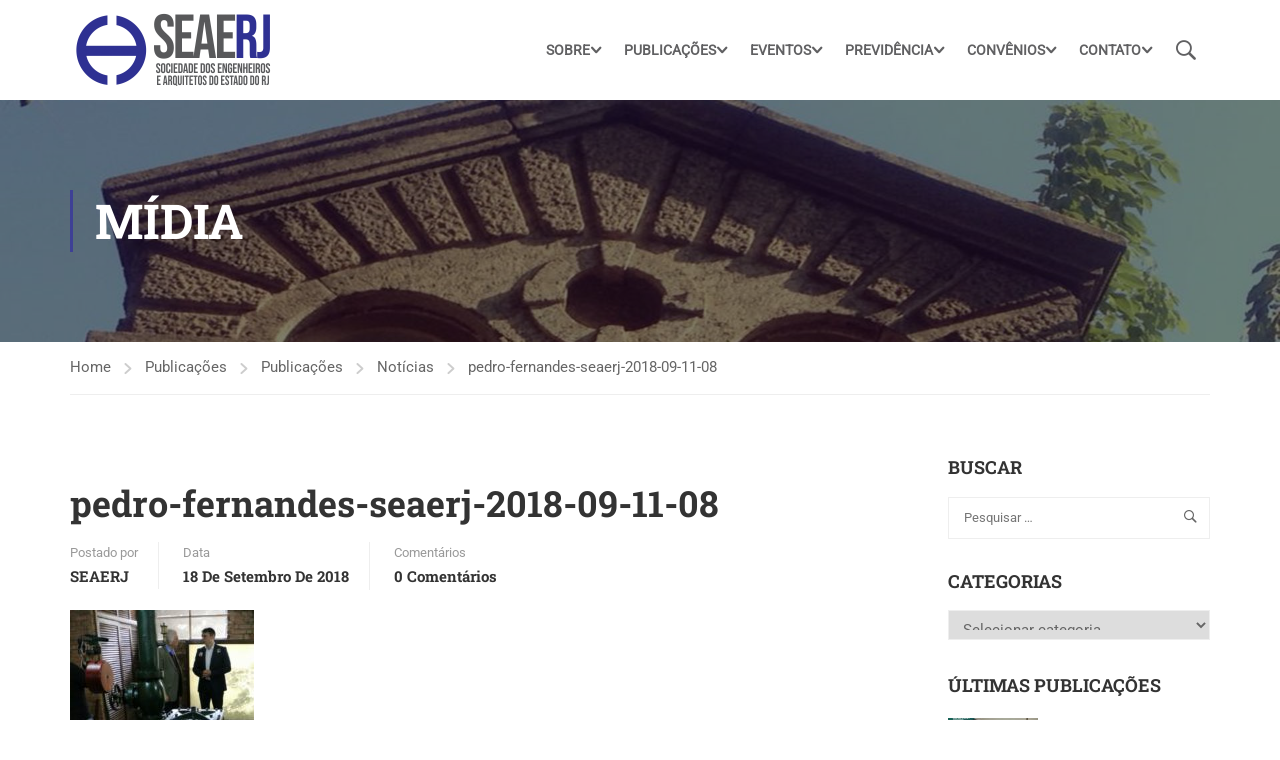

--- FILE ---
content_type: text/html; charset=UTF-8
request_url: https://seaerj.org.br/2018/09/14/candidato-pedro-fernandes-apresenta-propostas/pedro-fernandes-seaerj-2018-09-11-08/
body_size: 22547
content:
<!DOCTYPE html>
<html itemscope itemtype="http://schema.org/WebPage" lang="pt-BR">
<head>
	<meta charset="UTF-8">
	<meta name="viewport" content="width=device-width, initial-scale=1">
	<link rel="profile" href="https://gmpg.org/xfn/11">
	<link rel="pingback" href="https://seaerj.org.br/xmlrpc.php">
	<meta name='robots' content='index, follow, max-image-preview:large, max-snippet:-1, max-video-preview:-1' />
<meta name="dlm-version" content="5.1.6">
	<!-- This site is optimized with the Yoast SEO plugin v26.5 - https://yoast.com/wordpress/plugins/seo/ -->
	<title>pedro-fernandes-seaerj-2018-09-11-08 - SEAERJ</title>
	<link rel="canonical" href="https://seaerj.org.br/2018/09/14/candidato-pedro-fernandes-apresenta-propostas/pedro-fernandes-seaerj-2018-09-11-08/" />
	<meta property="og:locale" content="pt_BR" />
	<meta property="og:type" content="article" />
	<meta property="og:title" content="pedro-fernandes-seaerj-2018-09-11-08 - SEAERJ" />
	<meta property="og:url" content="https://seaerj.org.br/2018/09/14/candidato-pedro-fernandes-apresenta-propostas/pedro-fernandes-seaerj-2018-09-11-08/" />
	<meta property="og:site_name" content="SEAERJ" />
	<meta property="article:publisher" content="https://www.facebook.com/seaerj/" />
	<meta property="og:image" content="https://seaerj.org.br/2018/09/14/candidato-pedro-fernandes-apresenta-propostas/pedro-fernandes-seaerj-2018-09-11-08" />
	<meta property="og:image:width" content="784" />
	<meta property="og:image:height" content="1280" />
	<meta property="og:image:type" content="image/jpeg" />
	<meta name="twitter:card" content="summary_large_image" />
	<meta name="twitter:site" content="@SEAERJ" />
	<script type="application/ld+json" class="yoast-schema-graph">{"@context":"https://schema.org","@graph":[{"@type":"WebPage","@id":"https://seaerj.org.br/2018/09/14/candidato-pedro-fernandes-apresenta-propostas/pedro-fernandes-seaerj-2018-09-11-08/","url":"https://seaerj.org.br/2018/09/14/candidato-pedro-fernandes-apresenta-propostas/pedro-fernandes-seaerj-2018-09-11-08/","name":"pedro-fernandes-seaerj-2018-09-11-08 - SEAERJ","isPartOf":{"@id":"https://seaerj.org.br/#website"},"primaryImageOfPage":{"@id":"https://seaerj.org.br/2018/09/14/candidato-pedro-fernandes-apresenta-propostas/pedro-fernandes-seaerj-2018-09-11-08/#primaryimage"},"image":{"@id":"https://seaerj.org.br/2018/09/14/candidato-pedro-fernandes-apresenta-propostas/pedro-fernandes-seaerj-2018-09-11-08/#primaryimage"},"thumbnailUrl":"https://seaerj.org.br/wp-content/uploads/2018/09/pedro-fernandes-seaerj-2018-09-11-08.jpeg","datePublished":"2018-09-18T22:17:03+00:00","breadcrumb":{"@id":"https://seaerj.org.br/2018/09/14/candidato-pedro-fernandes-apresenta-propostas/pedro-fernandes-seaerj-2018-09-11-08/#breadcrumb"},"inLanguage":"pt-BR","potentialAction":[{"@type":"ReadAction","target":["https://seaerj.org.br/2018/09/14/candidato-pedro-fernandes-apresenta-propostas/pedro-fernandes-seaerj-2018-09-11-08/"]}]},{"@type":"ImageObject","inLanguage":"pt-BR","@id":"https://seaerj.org.br/2018/09/14/candidato-pedro-fernandes-apresenta-propostas/pedro-fernandes-seaerj-2018-09-11-08/#primaryimage","url":"https://seaerj.org.br/wp-content/uploads/2018/09/pedro-fernandes-seaerj-2018-09-11-08.jpeg","contentUrl":"https://seaerj.org.br/wp-content/uploads/2018/09/pedro-fernandes-seaerj-2018-09-11-08.jpeg","width":784,"height":1280},{"@type":"BreadcrumbList","@id":"https://seaerj.org.br/2018/09/14/candidato-pedro-fernandes-apresenta-propostas/pedro-fernandes-seaerj-2018-09-11-08/#breadcrumb","itemListElement":[{"@type":"ListItem","position":1,"name":"Início","item":"https://seaerj.org.br/"},{"@type":"ListItem","position":2,"name":"Candidato Pedro Fernandes Apresenta Propostas","item":"https://seaerj.org.br/2018/09/14/candidato-pedro-fernandes-apresenta-propostas/"},{"@type":"ListItem","position":3,"name":"pedro-fernandes-seaerj-2018-09-11-08"}]},{"@type":"WebSite","@id":"https://seaerj.org.br/#website","url":"https://seaerj.org.br/","name":"SEAERJ","description":"Sociedade dos Engenheiros e Arquitetos do Estado do Rio de Janeiro","potentialAction":[{"@type":"SearchAction","target":{"@type":"EntryPoint","urlTemplate":"https://seaerj.org.br/?s={search_term_string}"},"query-input":{"@type":"PropertyValueSpecification","valueRequired":true,"valueName":"search_term_string"}}],"inLanguage":"pt-BR"}]}</script>
	<!-- / Yoast SEO plugin. -->


<link rel='dns-prefetch' href='//www.googletagmanager.com' />
<link rel="alternate" type="application/rss+xml" title="Feed para SEAERJ &raquo;" href="https://seaerj.org.br/feed/" />
<link rel="alternate" type="application/rss+xml" title="Feed de comentários para SEAERJ &raquo;" href="https://seaerj.org.br/comments/feed/" />
<link rel="alternate" type="application/rss+xml" title="Feed de comentários para SEAERJ &raquo; pedro-fernandes-seaerj-2018-09-11-08" href="https://seaerj.org.br/2018/09/14/candidato-pedro-fernandes-apresenta-propostas/pedro-fernandes-seaerj-2018-09-11-08/feed/" />
<link rel="alternate" title="oEmbed (JSON)" type="application/json+oembed" href="https://seaerj.org.br/wp-json/oembed/1.0/embed?url=https%3A%2F%2Fseaerj.org.br%2F2018%2F09%2F14%2Fcandidato-pedro-fernandes-apresenta-propostas%2Fpedro-fernandes-seaerj-2018-09-11-08%2F" />
<link rel="alternate" title="oEmbed (XML)" type="text/xml+oembed" href="https://seaerj.org.br/wp-json/oembed/1.0/embed?url=https%3A%2F%2Fseaerj.org.br%2F2018%2F09%2F14%2Fcandidato-pedro-fernandes-apresenta-propostas%2Fpedro-fernandes-seaerj-2018-09-11-08%2F&#038;format=xml" />
<style id='wp-img-auto-sizes-contain-inline-css' type='text/css'>
img:is([sizes=auto i],[sizes^="auto," i]){contain-intrinsic-size:3000px 1500px}
/*# sourceURL=wp-img-auto-sizes-contain-inline-css */
</style>
<style id='wp-block-library-inline-css' type='text/css'>
:root{--wp-block-synced-color:#7a00df;--wp-block-synced-color--rgb:122,0,223;--wp-bound-block-color:var(--wp-block-synced-color);--wp-editor-canvas-background:#ddd;--wp-admin-theme-color:#007cba;--wp-admin-theme-color--rgb:0,124,186;--wp-admin-theme-color-darker-10:#006ba1;--wp-admin-theme-color-darker-10--rgb:0,107,160.5;--wp-admin-theme-color-darker-20:#005a87;--wp-admin-theme-color-darker-20--rgb:0,90,135;--wp-admin-border-width-focus:2px}@media (min-resolution:192dpi){:root{--wp-admin-border-width-focus:1.5px}}.wp-element-button{cursor:pointer}:root .has-very-light-gray-background-color{background-color:#eee}:root .has-very-dark-gray-background-color{background-color:#313131}:root .has-very-light-gray-color{color:#eee}:root .has-very-dark-gray-color{color:#313131}:root .has-vivid-green-cyan-to-vivid-cyan-blue-gradient-background{background:linear-gradient(135deg,#00d084,#0693e3)}:root .has-purple-crush-gradient-background{background:linear-gradient(135deg,#34e2e4,#4721fb 50%,#ab1dfe)}:root .has-hazy-dawn-gradient-background{background:linear-gradient(135deg,#faaca8,#dad0ec)}:root .has-subdued-olive-gradient-background{background:linear-gradient(135deg,#fafae1,#67a671)}:root .has-atomic-cream-gradient-background{background:linear-gradient(135deg,#fdd79a,#004a59)}:root .has-nightshade-gradient-background{background:linear-gradient(135deg,#330968,#31cdcf)}:root .has-midnight-gradient-background{background:linear-gradient(135deg,#020381,#2874fc)}:root{--wp--preset--font-size--normal:16px;--wp--preset--font-size--huge:42px}.has-regular-font-size{font-size:1em}.has-larger-font-size{font-size:2.625em}.has-normal-font-size{font-size:var(--wp--preset--font-size--normal)}.has-huge-font-size{font-size:var(--wp--preset--font-size--huge)}.has-text-align-center{text-align:center}.has-text-align-left{text-align:left}.has-text-align-right{text-align:right}.has-fit-text{white-space:nowrap!important}#end-resizable-editor-section{display:none}.aligncenter{clear:both}.items-justified-left{justify-content:flex-start}.items-justified-center{justify-content:center}.items-justified-right{justify-content:flex-end}.items-justified-space-between{justify-content:space-between}.screen-reader-text{border:0;clip-path:inset(50%);height:1px;margin:-1px;overflow:hidden;padding:0;position:absolute;width:1px;word-wrap:normal!important}.screen-reader-text:focus{background-color:#ddd;clip-path:none;color:#444;display:block;font-size:1em;height:auto;left:5px;line-height:normal;padding:15px 23px 14px;text-decoration:none;top:5px;width:auto;z-index:100000}html :where(.has-border-color){border-style:solid}html :where([style*=border-top-color]){border-top-style:solid}html :where([style*=border-right-color]){border-right-style:solid}html :where([style*=border-bottom-color]){border-bottom-style:solid}html :where([style*=border-left-color]){border-left-style:solid}html :where([style*=border-width]){border-style:solid}html :where([style*=border-top-width]){border-top-style:solid}html :where([style*=border-right-width]){border-right-style:solid}html :where([style*=border-bottom-width]){border-bottom-style:solid}html :where([style*=border-left-width]){border-left-style:solid}html :where(img[class*=wp-image-]){height:auto;max-width:100%}:where(figure){margin:0 0 1em}html :where(.is-position-sticky){--wp-admin--admin-bar--position-offset:var(--wp-admin--admin-bar--height,0px)}@media screen and (max-width:600px){html :where(.is-position-sticky){--wp-admin--admin-bar--position-offset:0px}}

/*# sourceURL=wp-block-library-inline-css */
</style><style id='global-styles-inline-css' type='text/css'>
:root{--wp--preset--aspect-ratio--square: 1;--wp--preset--aspect-ratio--4-3: 4/3;--wp--preset--aspect-ratio--3-4: 3/4;--wp--preset--aspect-ratio--3-2: 3/2;--wp--preset--aspect-ratio--2-3: 2/3;--wp--preset--aspect-ratio--16-9: 16/9;--wp--preset--aspect-ratio--9-16: 9/16;--wp--preset--color--black: #000000;--wp--preset--color--cyan-bluish-gray: #abb8c3;--wp--preset--color--white: #ffffff;--wp--preset--color--pale-pink: #f78da7;--wp--preset--color--vivid-red: #cf2e2e;--wp--preset--color--luminous-vivid-orange: #ff6900;--wp--preset--color--luminous-vivid-amber: #fcb900;--wp--preset--color--light-green-cyan: #7bdcb5;--wp--preset--color--vivid-green-cyan: #00d084;--wp--preset--color--pale-cyan-blue: #8ed1fc;--wp--preset--color--vivid-cyan-blue: #0693e3;--wp--preset--color--vivid-purple: #9b51e0;--wp--preset--color--primary: #3e4095;--wp--preset--color--title: #333;--wp--preset--color--sub-title: #999;--wp--preset--color--border-input: #ddd;--wp--preset--gradient--vivid-cyan-blue-to-vivid-purple: linear-gradient(135deg,rgb(6,147,227) 0%,rgb(155,81,224) 100%);--wp--preset--gradient--light-green-cyan-to-vivid-green-cyan: linear-gradient(135deg,rgb(122,220,180) 0%,rgb(0,208,130) 100%);--wp--preset--gradient--luminous-vivid-amber-to-luminous-vivid-orange: linear-gradient(135deg,rgb(252,185,0) 0%,rgb(255,105,0) 100%);--wp--preset--gradient--luminous-vivid-orange-to-vivid-red: linear-gradient(135deg,rgb(255,105,0) 0%,rgb(207,46,46) 100%);--wp--preset--gradient--very-light-gray-to-cyan-bluish-gray: linear-gradient(135deg,rgb(238,238,238) 0%,rgb(169,184,195) 100%);--wp--preset--gradient--cool-to-warm-spectrum: linear-gradient(135deg,rgb(74,234,220) 0%,rgb(151,120,209) 20%,rgb(207,42,186) 40%,rgb(238,44,130) 60%,rgb(251,105,98) 80%,rgb(254,248,76) 100%);--wp--preset--gradient--blush-light-purple: linear-gradient(135deg,rgb(255,206,236) 0%,rgb(152,150,240) 100%);--wp--preset--gradient--blush-bordeaux: linear-gradient(135deg,rgb(254,205,165) 0%,rgb(254,45,45) 50%,rgb(107,0,62) 100%);--wp--preset--gradient--luminous-dusk: linear-gradient(135deg,rgb(255,203,112) 0%,rgb(199,81,192) 50%,rgb(65,88,208) 100%);--wp--preset--gradient--pale-ocean: linear-gradient(135deg,rgb(255,245,203) 0%,rgb(182,227,212) 50%,rgb(51,167,181) 100%);--wp--preset--gradient--electric-grass: linear-gradient(135deg,rgb(202,248,128) 0%,rgb(113,206,126) 100%);--wp--preset--gradient--midnight: linear-gradient(135deg,rgb(2,3,129) 0%,rgb(40,116,252) 100%);--wp--preset--font-size--small: 13px;--wp--preset--font-size--medium: 20px;--wp--preset--font-size--large: 28px;--wp--preset--font-size--x-large: 42px;--wp--preset--font-size--normal: 15px;--wp--preset--font-size--huge: 36px;--wp--preset--spacing--20: 0.44rem;--wp--preset--spacing--30: 0.67rem;--wp--preset--spacing--40: 1rem;--wp--preset--spacing--50: 1.5rem;--wp--preset--spacing--60: 2.25rem;--wp--preset--spacing--70: 3.38rem;--wp--preset--spacing--80: 5.06rem;--wp--preset--shadow--natural: 6px 6px 9px rgba(0, 0, 0, 0.2);--wp--preset--shadow--deep: 12px 12px 50px rgba(0, 0, 0, 0.4);--wp--preset--shadow--sharp: 6px 6px 0px rgba(0, 0, 0, 0.2);--wp--preset--shadow--outlined: 6px 6px 0px -3px rgb(255, 255, 255), 6px 6px rgb(0, 0, 0);--wp--preset--shadow--crisp: 6px 6px 0px rgb(0, 0, 0);}:where(.is-layout-flex){gap: 0.5em;}:where(.is-layout-grid){gap: 0.5em;}body .is-layout-flex{display: flex;}.is-layout-flex{flex-wrap: wrap;align-items: center;}.is-layout-flex > :is(*, div){margin: 0;}body .is-layout-grid{display: grid;}.is-layout-grid > :is(*, div){margin: 0;}:where(.wp-block-columns.is-layout-flex){gap: 2em;}:where(.wp-block-columns.is-layout-grid){gap: 2em;}:where(.wp-block-post-template.is-layout-flex){gap: 1.25em;}:where(.wp-block-post-template.is-layout-grid){gap: 1.25em;}.has-black-color{color: var(--wp--preset--color--black) !important;}.has-cyan-bluish-gray-color{color: var(--wp--preset--color--cyan-bluish-gray) !important;}.has-white-color{color: var(--wp--preset--color--white) !important;}.has-pale-pink-color{color: var(--wp--preset--color--pale-pink) !important;}.has-vivid-red-color{color: var(--wp--preset--color--vivid-red) !important;}.has-luminous-vivid-orange-color{color: var(--wp--preset--color--luminous-vivid-orange) !important;}.has-luminous-vivid-amber-color{color: var(--wp--preset--color--luminous-vivid-amber) !important;}.has-light-green-cyan-color{color: var(--wp--preset--color--light-green-cyan) !important;}.has-vivid-green-cyan-color{color: var(--wp--preset--color--vivid-green-cyan) !important;}.has-pale-cyan-blue-color{color: var(--wp--preset--color--pale-cyan-blue) !important;}.has-vivid-cyan-blue-color{color: var(--wp--preset--color--vivid-cyan-blue) !important;}.has-vivid-purple-color{color: var(--wp--preset--color--vivid-purple) !important;}.has-black-background-color{background-color: var(--wp--preset--color--black) !important;}.has-cyan-bluish-gray-background-color{background-color: var(--wp--preset--color--cyan-bluish-gray) !important;}.has-white-background-color{background-color: var(--wp--preset--color--white) !important;}.has-pale-pink-background-color{background-color: var(--wp--preset--color--pale-pink) !important;}.has-vivid-red-background-color{background-color: var(--wp--preset--color--vivid-red) !important;}.has-luminous-vivid-orange-background-color{background-color: var(--wp--preset--color--luminous-vivid-orange) !important;}.has-luminous-vivid-amber-background-color{background-color: var(--wp--preset--color--luminous-vivid-amber) !important;}.has-light-green-cyan-background-color{background-color: var(--wp--preset--color--light-green-cyan) !important;}.has-vivid-green-cyan-background-color{background-color: var(--wp--preset--color--vivid-green-cyan) !important;}.has-pale-cyan-blue-background-color{background-color: var(--wp--preset--color--pale-cyan-blue) !important;}.has-vivid-cyan-blue-background-color{background-color: var(--wp--preset--color--vivid-cyan-blue) !important;}.has-vivid-purple-background-color{background-color: var(--wp--preset--color--vivid-purple) !important;}.has-black-border-color{border-color: var(--wp--preset--color--black) !important;}.has-cyan-bluish-gray-border-color{border-color: var(--wp--preset--color--cyan-bluish-gray) !important;}.has-white-border-color{border-color: var(--wp--preset--color--white) !important;}.has-pale-pink-border-color{border-color: var(--wp--preset--color--pale-pink) !important;}.has-vivid-red-border-color{border-color: var(--wp--preset--color--vivid-red) !important;}.has-luminous-vivid-orange-border-color{border-color: var(--wp--preset--color--luminous-vivid-orange) !important;}.has-luminous-vivid-amber-border-color{border-color: var(--wp--preset--color--luminous-vivid-amber) !important;}.has-light-green-cyan-border-color{border-color: var(--wp--preset--color--light-green-cyan) !important;}.has-vivid-green-cyan-border-color{border-color: var(--wp--preset--color--vivid-green-cyan) !important;}.has-pale-cyan-blue-border-color{border-color: var(--wp--preset--color--pale-cyan-blue) !important;}.has-vivid-cyan-blue-border-color{border-color: var(--wp--preset--color--vivid-cyan-blue) !important;}.has-vivid-purple-border-color{border-color: var(--wp--preset--color--vivid-purple) !important;}.has-vivid-cyan-blue-to-vivid-purple-gradient-background{background: var(--wp--preset--gradient--vivid-cyan-blue-to-vivid-purple) !important;}.has-light-green-cyan-to-vivid-green-cyan-gradient-background{background: var(--wp--preset--gradient--light-green-cyan-to-vivid-green-cyan) !important;}.has-luminous-vivid-amber-to-luminous-vivid-orange-gradient-background{background: var(--wp--preset--gradient--luminous-vivid-amber-to-luminous-vivid-orange) !important;}.has-luminous-vivid-orange-to-vivid-red-gradient-background{background: var(--wp--preset--gradient--luminous-vivid-orange-to-vivid-red) !important;}.has-very-light-gray-to-cyan-bluish-gray-gradient-background{background: var(--wp--preset--gradient--very-light-gray-to-cyan-bluish-gray) !important;}.has-cool-to-warm-spectrum-gradient-background{background: var(--wp--preset--gradient--cool-to-warm-spectrum) !important;}.has-blush-light-purple-gradient-background{background: var(--wp--preset--gradient--blush-light-purple) !important;}.has-blush-bordeaux-gradient-background{background: var(--wp--preset--gradient--blush-bordeaux) !important;}.has-luminous-dusk-gradient-background{background: var(--wp--preset--gradient--luminous-dusk) !important;}.has-pale-ocean-gradient-background{background: var(--wp--preset--gradient--pale-ocean) !important;}.has-electric-grass-gradient-background{background: var(--wp--preset--gradient--electric-grass) !important;}.has-midnight-gradient-background{background: var(--wp--preset--gradient--midnight) !important;}.has-small-font-size{font-size: var(--wp--preset--font-size--small) !important;}.has-medium-font-size{font-size: var(--wp--preset--font-size--medium) !important;}.has-large-font-size{font-size: var(--wp--preset--font-size--large) !important;}.has-x-large-font-size{font-size: var(--wp--preset--font-size--x-large) !important;}
/*# sourceURL=global-styles-inline-css */
</style>

<style id='classic-theme-styles-inline-css' type='text/css'>
/*! This file is auto-generated */
.wp-block-button__link{color:#fff;background-color:#32373c;border-radius:9999px;box-shadow:none;text-decoration:none;padding:calc(.667em + 2px) calc(1.333em + 2px);font-size:1.125em}.wp-block-file__button{background:#32373c;color:#fff;text-decoration:none}
/*# sourceURL=/wp-includes/css/classic-themes.min.css */
</style>
<link rel='stylesheet' id='contact-form-7-css' href='https://seaerj.org.br/wp-content/plugins/contact-form-7/includes/css/styles.css?ver=6.1.4' type='text/css' media='all' />
<link rel='stylesheet' id='wp-polls-css' href='https://seaerj.org.br/wp-content/plugins/wp-polls/polls-css.css?ver=2.77.3' type='text/css' media='all' />
<style id='wp-polls-inline-css' type='text/css'>
.wp-polls .pollbar {
	margin: 1px;
	font-size: 34px;
	line-height: 36px;
	height: 36px;
	background: #013274;
	border: 1px solid #013274;
}

/*# sourceURL=wp-polls-inline-css */
</style>
<link rel='stylesheet' id='thim-parent-style-css' href='https://seaerj.org.br/wp-content/themes/eduma/style.css?ver=6.9' type='text/css' media='all' />
<link rel='stylesheet' id='thim-style-css' href='https://seaerj.org.br/wp-content/themes/eduma-child/style.css?ver=5.8.0' type='text/css' media='all' />
<style id='thim-style-inline-css' type='text/css'>
:root{--thim-body-primary-color:#3e4095;--thim-body-secondary-color:#3e4095;--thim-button-text-color:#ffffff;--thim-button-hover-color:#3e4095;--thim-border-color:#eee;--thim-placeholder-color:#999;--top-info-course-background_color:#273044;--top-info-course-text_color:#fff;--thim-footer-font-title-variant:700;--thim-footer-font-title-font-size:14px;--thim-footer-font-title-line-height:40px;--thim-footer-font-title-text-transform:uppercase;--thim-top-heading-title-align:left;--thim-top-heading-title-font-size-desktop:48px;--thim-top-heading-title-font-size-mobile:35px;--thim-top-heading-title-font-text-transform:uppercase;--thim-top-heading-title-font-weight:bold;--thim-top-heading-padding-top:90px;--thim-top-heading-padding-bottom:90px;--thim-top-heading-padding-top-mobile:50px;--thim-top-heading-padding-bottom-mobile:50px;--thim-breacrumb-font-size:1em;--thim-breacrumb-color:#666;--thim-course-price-color:#f24c0a;--thim-width-logo:210px;--thim-bg-color-toolbar:#111111;--thim-text-color-toolbar:#ababab;--thim-link-color-toolbar:#ffffff;--thim-link-hover-color-toolbar:#fff;--thim-toolbar-variant:regular;--thim-toolbar-font-size:14px;--thim-toolbar-line-height:30px;--thim-toolbar-text-transform:none;--thim-toolbar-border-type:dashed;--thim-toolbar-border-size:1px;--thim-link-color-toolbar-border-button:#ddd;--thim-bg-main-menu-color:#ffffff;--thim-main-menu-variant:600;--thim-main-menu-font-size:14px;--thim-main-menu-line-height:1.3em;--thim-main-menu-text-transform:uppercase;--thim-main-menu-font-weight:600;--thim-main-menu-text-color:#606062;--thim_main_menu_text_color_rgb:96,96,98;--thim-main-menu-text-hover-color:#606062;--thim-sticky-bg-main-menu-color:#fff;--thim-sticky-main-menu-text-color:#333;--thim_sticky_main_menu_text_color_rgb:51,3,;--thim-sticky-main-menu-text-hover-color:#333;--thim-sub-menu-bg-color:#ffffff;--thim-sub-menu-border-color:rgba(43,43,43,0);--thim-sub-menu-text-color:#999999;--thim-sub-menu-text-color-hover:#333333;--thim-bg-mobile-menu-color:#ffffff;--thim-mobile-menu-text-color:#3e4095;--thim_mobile_menu_text_color_rgb:62,64,149;--thim-mobile-menu-text-hover-color:#000000;--thim-bg-switch-layout-style:#f5f5f5;--thim-padding-switch-layout-style:10px;--thim-font-body-font-family:Roboto;--thim-font-body-variant:normal;--thim-font-body-font-size:15px;--thim-font-body-line-height:1.7em;--thim-font-body-color:#666;--thim-font-title-font-family:Roboto Slab;--thim-font-title-color:#333333;--thim-font-title-variant:700;--thim-font-h1-font-size:36px;--thim-font-h1-line-height:1.6em;--thim-font-h1-text-transform:none;--thim-font-h2-font-size:28px;--thim-font-h2-line-height:1.6em;--thim-font-h2-text-transform:none;--thim-font-h3-font-size:24px;--thim-font-h3-line-height:1.6em;--thim-font-h3-text-transform:none;--thim-font-h4-font-size:18px;--thim-font-h4-line-height:1.6em;--thim-font-h4-text-transform:none;--thim-font-h4-variant:600;--thim-font-h5-font-size:16px;--thim-font-h5-line-height:1.6em;--thim-font-h5-text-transform:none;--thim-font-h5-variant:600;--thim-font-h6-font-size:16px;--thim-font-h6-line-height:1.4em;--thim-font-h6-text-transform:none;--thim-font-h6-variant:600;--thim-font-title-sidebar-font-size:18px;--thim-font-title-sidebar-line-height:1.4em;--thim-font-title-sidebar-text-transform:uppercase;--thim-font-button-variant:regular;--thim-font-button-font-size:13px;--thim-font-button-line-height:1.6em;--thim-font-button-text-transform:uppercase;--thim-preload-style-background:#ffffff;--thim-preload-style-color:#ffb606;--thim-footer-bg-color:#111111;--thim-footer-color-title:#ffffff;--thim-footer-color-text:#ffffff;--thim-footer-color-link:#ffffff;--thim-footer-color-hover:#3f48cc;--thim-padding-content-pdtop-desktop:60px;--thim-padding-content-pdbottom-desktop:60px;--thim-padding-content-pdtop-mobile:40px;--thim-padding-content-pdbottom-mobile:40px;--thim-copyright-bg-color:#111111;--thim-copyright-text-color:#999999;--thim-copyright-border-color:#222;--thim-bg-pattern:url("https://seaerj.org.br/wp-content/themes/eduma/images/patterns/pattern10.png");--thim-bg-upload:url("https://seaerj.org.br/wp-content/uploads/2019/04/construct-bg.jpg");--thim-bg-repeat:repeat;--thim-bg-position:center center;--thim-bg-attachment:inherit;--thim-bg-size:inherit;--thim-footer-bg-repeat:no-repeat;--thim-footer-bg-position:center center;--thim-footer-bg-size:inherit;--thim-footer-bg-attachment:inherit;--thim-body-bg-color:#ffffff;--nav-mobile-color-background:#ffffff;--nav-mobile-color-text:#333;--nav-mobile-color-hover:#ffb606;}
/** CSS RevSlider */
.thim_overlay_gradient .textwidget p,.thim_overlay_gradient_2 .textwidget p{margin-bottom:0}.thim_overlay_gradient .rev_slider li .slotholder,.thim_overlay_gradient_2 .rev_slider li .slotholder{position:relative}.thim_overlay_gradient .rev_slider li .slotholder:before,.thim_overlay_gradient_2 .rev_slider li .slotholder:before{background:#6020d2;background:-moz-linear-gradient(left,#6020d2 0%,#2e67f5 100%);background:-webkit-linear-gradient(left,#6020d2 0%,#2e67f5 100%);background:linear-gradient(to right,#6020d2 0%,#2e67f5 100%);filter:"progid:DXImageTransform.Microsoft.gradient(startColorstr='#6020d2', endColorstr='#2e67f5', GradientType=1)";content:"";position:absolute;left:0;top:0;width:100%;height:100%;filter:alpha(opacity=46);-ms-filter:"progid:DXImageTransform.Microsoft.Alpha(Opacity=46)";-webkit-opacity:0.46;-khtml-opacity:0.46;-moz-opacity:0.46;-ms-opacity:0.46;-o-opacity:0.46;opacity:0.46}.thim_overlay_gradient .rev_slider li .slotholder:after,.thim_overlay_gradient_2 .rev_slider li .slotholder:after{position:absolute;height:200px;width:100%;content:"";bottom:0;opacity:0.5;background:-moz-linear-gradient(top,rgba(125,185,232,0) 0%,rgb(0,0,0) 100%);background:-webkit-linear-gradient(top,rgba(125,185,232,0) 0%,rgb(0,0,0) 100%);background:linear-gradient(to bottom,rgba(125,185,232,0) 0%,rgb(0,0,0) 100%);filter:"progid:DXImageTransform.Microsoft.gradient(startColorstr='#007db9e8', endColorstr='#000000', GradientType=0)"}.thim_overlay_gradient .rev_slider li .thim-slider-button:hover,.thim_overlay_gradient_2 .rev_slider li .thim-slider-button:hover{color:#fff !important;background:#6020d2;background:-moz-linear-gradient(left,#6020d2 0%,#2e67f5 100%);background:-webkit-linear-gradient(left,#6020d2 0%,#2e67f5 100%);background:linear-gradient(to right,#6020d2 0%,#2e67f5 100%);filter:"progid:DXImageTransform.Microsoft.gradient(startColorstr='#6020d2', endColorstr='#2e67f5', GradientType=1)"}.thim_overlay_gradient rs-sbg-px>rs-sbg-wrap>rs-sbg.thim-overlayed:before,.thim_overlay_gradient rs-sbg-px>rs-sbg-wrap>rs-sbg:before,.thim_overlay_gradient_2 rs-sbg-px>rs-sbg-wrap>rs-sbg.thim-overlayed:before,.thim_overlay_gradient_2 rs-sbg-px>rs-sbg-wrap>rs-sbg:before{background:#6020d2;background:-moz-linear-gradient(left,#6020d2 0%,#2e67f5 100%);background:-webkit-linear-gradient(left,#6020d2 0%,#2e67f5 100%);background:linear-gradient(to right,#6020d2 0%,#2e67f5 100%);filter:"progid:DXImageTransform.Microsoft.gradient(startColorstr='#6020d2', endColorstr='#2e67f5', GradientType=1)";content:"";position:absolute;left:0;top:0;width:100%;height:100%;z-index:1;pointer-events:unset;filter:alpha(opacity=46);-ms-filter:"progid:DXImageTransform.Microsoft.Alpha(Opacity=46)";-webkit-opacity:0.46;-khtml-opacity:0.46;-moz-opacity:0.46;-ms-opacity:0.46;-o-opacity:0.46;opacity:0.46}.thim_overlay_gradient rs-layer-wrap>rs-loop-wrap>rs-mask-wrap>.rs-layer.thim-slider-button:hover,.thim_overlay_gradient_2 rs-layer-wrap>rs-loop-wrap>rs-mask-wrap>.rs-layer.thim-slider-button:hover{color:#fff !important;background:#6020d2;background:-moz-linear-gradient(left,#6020d2 0%,#2e67f5 100%);background:-webkit-linear-gradient(left,#6020d2 0%,#2e67f5 100%);background:linear-gradient(to right,#6020d2 0%,#2e67f5 100%);filter:"progid:DXImageTransform.Microsoft.gradient(startColorstr='#6020d2', endColorstr='#2e67f5', GradientType=1)"}.thim_overlay_gradient_2 .rev_slider li .slotholder{position:relative}.thim_overlay_gradient_2 .rev_slider li .slotholder:before{background:#6a11cb;background:-moz-linear-gradient(left,#6a11cb 0%,#2575fc 100%);background:-webkit-linear-gradient(left,#6a11cb 0%,#2575fc 100%);background:linear-gradient(to right,#6a11cb 0%,#2575fc 100%);filter:"progid:DXImageTransform.Microsoft.gradient(startColorstr='#6a11cb', endColorstr='#2575fc', GradientType=1)";filter:alpha(opacity=90);-ms-filter:"progid:DXImageTransform.Microsoft.Alpha(Opacity=90)";-webkit-opacity:0.9;-khtml-opacity:0.9;-moz-opacity:0.9;-ms-opacity:0.9;-o-opacity:0.9;opacity:0.9}.thim_overlay_gradient_2 rs-sbg-px>rs-sbg-wrap>rs-sbg.thim-overlayed:before{background:#6a11cb;background:-moz-linear-gradient(left,#6a11cb 0%,#2575fc 100%);background:-webkit-linear-gradient(left,#6a11cb 0%,#2575fc 100%);background:linear-gradient(to right,#6a11cb 0%,#2575fc 100%);filter:"progid:DXImageTransform.Microsoft.gradient(startColorstr='#6a11cb', endColorstr='#2575fc', GradientType=1)";filter:alpha(opacity=90);-ms-filter:"progid:DXImageTransform.Microsoft.Alpha(Opacity=90)";-webkit-opacity:0.9;-khtml-opacity:0.9;-moz-opacity:0.9;-ms-opacity:0.9;-o-opacity:0.9;opacity:0.9}.rev_slider .tp-tabs.hebe{border-top:1px solid rgba(255,255,255,0.2)}.rev_slider .tp-tabs.hebe .tp-tab-mask{width:1290px !important;left:auto !important;margin:0 auto;transform:matrix(1,0,0,1,0,0) !important;max-width:100% !important;bottom:auto;top:auto}.rev_slider .tp-tabs.hebe .tp-tab-mask .tp-tabs-inner-wrapper{width:100% !important}.rev_slider .tp-tabs.hebe .tp-tab-desc{font-weight:300}.rev_slider .tp-tabs.hebe .tp-tab{position:inherit;padding:45px 0;display:table-cell;padding-left:45px;padding-right:10px;width:25% !important;left:unset !important;opacity:1;border-top:4px solid transparent}.rev_slider .tp-tabs.hebe .tp-tab:before{content:"1";border:1px solid;position:absolute;border-radius:100%;left:0;margin-top:-15px;top:50%;color:#aaa;width:30px;line-height:30px;text-align:center}.rev_slider .tp-tabs.hebe .tp-tab>div{display:table-cell;line-height:20px;color:#aaaaaa;vertical-align:middle}.rev_slider .tp-tabs.hebe .tp-tab:hover>div,.rev_slider .tp-tabs.hebe .tp-tab:hover:before{color:#fff}.rev_slider .tp-tabs.hebe .tp-tab.selected{border-top:4px solid #fff}.rev_slider .tp-tabs.hebe .tp-tab.selected>div{color:#fff}.rev_slider .tp-tabs.hebe .tp-tab.selected:before{color:#fff}.rev_slider .tp-tabs.hebe .tp-tab:nth-child(2):before{content:"2"}.rev_slider .tp-tabs.hebe .tp-tab:nth-child(3):before{content:"3"}.rev_slider .tp-tabs.hebe .tp-tab:nth-child(4):before{content:"4"}.rev_slider .tp-tabs.hebe .tp-tab:nth-child(5):before{content:"5"}.tp-caption.rev-btn{-webkit-transition:all 0.3s !important;-khtml-transition:all 0.3s !important;-moz-transition:all 0.3s !important;-ms-transition:all 0.3s !important;-o-transition:all 0.3s !important;transition:all 0.3s !important}.rev-btn.thim-slider-button{color:var(--thim-button-text-color);background-color:var(--thim-body-primary-color,#ffb606)}.rev-btn.thim-slider-button:hover{background-color:var(--thim-button-hover-color);color:var(--thim-button-text-color)}.thim-demo-university-3 .rev-btn,.thim-demo-university-4 .rev-btn{font-family:var(--thim-font-body-font-family)}.revslider-initialised .tp-tabs.hebe{border-top:1px solid rgba(255,255,255,0.2)}.revslider-initialised .tp-tabs.hebe .tp-tab-mask{width:1392px !important;left:auto !important;margin:0 auto;transform:matrix(1,0,0,1,0,0) !important;max-width:100% !important;bottom:auto;top:auto}.revslider-initialised .tp-tabs.hebe .tp-tab-mask .tp-tabs-inner-wrapper{width:100% !important;display:flex}.revslider-initialised .tp-tabs.hebe .tp-tab-desc{font-weight:300}.revslider-initialised .tp-tabs.hebe .tp-tab{position:inherit;padding:0 10px 0 45px;display:-webkit-box;display:-moz-box;display:-ms-flexbox;display:-webkit-flex;display:flex;align-items:center;width:25% !important;left:unset !important;opacity:1;border-top:4px solid transparent}.revslider-initialised .tp-tabs.hebe .tp-tab:before{content:"1";border:1px solid;position:absolute;border-radius:100%;left:0;margin-top:-15px;top:50%;color:#aaa;width:30px;line-height:30px;text-align:center}.revslider-initialised .tp-tabs.hebe .tp-tab>div{display:table-cell;line-height:20px;color:#aaaaaa;vertical-align:middle}.revslider-initialised .tp-tabs.hebe .tp-tab:hover>div,.revslider-initialised .tp-tabs.hebe .tp-tab:hover:before{color:#fff}.revslider-initialised .tp-tabs.hebe .tp-tab.selected{border-top:4px solid #fff}.revslider-initialised .tp-tabs.hebe .tp-tab.selected>div{color:#fff}.revslider-initialised .tp-tabs.hebe .tp-tab.selected:before{color:#fff}.revslider-initialised .tp-tabs.hebe .tp-tab:nth-child(2):before{content:"2"}.revslider-initialised .tp-tabs.hebe .tp-tab:nth-child(3):before{content:"3"}.revslider-initialised .tp-tabs.hebe .tp-tab:nth-child(4):before{content:"4"}.revslider-initialised .tp-tabs.hebe .tp-tab:nth-child(5):before{content:"5"}.revslider-initialised .tp-tabs.hebe_thim{border-top:1px solid rgba(255,255,255,0.2)}.revslider-initialised .tp-tabs.hebe_thim .tp-tab-mask{width:1290px !important;left:auto !important;margin:0 auto;transform:matrix(1,0,0,1,0,0) !important;max-width:100% !important;bottom:auto;top:auto}.revslider-initialised .tp-tabs.hebe_thim .tp-tab-mask .tp-tabs-inner-wrapper{width:100% !important;display:flex}.revslider-initialised .tp-tabs.hebe_thim .tp-tab-desc{font-weight:300}.revslider-initialised .tp-tabs.hebe_thim .tp-tab{position:inherit;padding:0 10px 0 45px;display:-webkit-box;display:-moz-box;display:-ms-flexbox;display:-webkit-flex;display:flex;align-items:center;width:25% !important;left:unset !important;opacity:1;border-top:4px solid transparent}.revslider-initialised .tp-tabs.hebe_thim .tp-tab:before{content:"1";border:1px solid;position:absolute;border-radius:100%;left:0;margin-top:-15px;top:50%;color:rgba(255,255,255,0.7);width:30px;line-height:30px;text-align:center}.revslider-initialised .tp-tabs.hebe_thim .tp-tab>div{display:table-cell;line-height:20px;color:rgba(255,255,255,0.7);vertical-align:middle}.revslider-initialised .tp-tabs.hebe_thim .tp-tab:hover>div,.revslider-initialised .tp-tabs.hebe_thim .tp-tab:hover:before{color:#fff}.revslider-initialised .tp-tabs.hebe_thim .tp-tab.selected{border-top:2px solid #fff}.revslider-initialised .tp-tabs.hebe_thim .tp-tab.selected>div{color:#fff}.revslider-initialised .tp-tabs.hebe_thim .tp-tab.selected:before{color:#fff}.revslider-initialised .tp-tabs.hebe_thim .tp-tab:nth-child(2):before{content:"2"}.revslider-initialised .tp-tabs.hebe_thim .tp-tab:nth-child(3):before{content:"3"}.revslider-initialised .tp-tabs.hebe_thim .tp-tab:nth-child(4):before{content:"4"}.revslider-initialised .tp-tabs.hebe_thim .tp-tab:nth-child(5):before{content:"5"}.textwidget .rev_slider_wrapper.fullscreen-container{overflow:hidden !important}.rev_slider_wrapper .tp-bullet{width:10px;height:10px;border-radius:50%;border:2px solid #82888d}.rev_slider_wrapper .tp-bullet.selected{border-color:var(--thim-body-primary-color,#ffb606);background-color:var(--thim-body-primary-color,#ffb606)}.have_scroll_bottom{position:relative}.have_scroll_bottom .scroll_slider_tab{position:absolute;bottom:0;right:0;width:100%;text-align:right;z-index:1}.have_scroll_bottom .scroll_slider_tab .to_bottom{width:60px;text-align:center;position:absolute;top:-105px;margin-left:-50px;padding:12px 0;display:inline-block;border-left:1px solid rgba(255,255,255,0.2)}.have_scroll_bottom .scroll_slider_tab .to_bottom i{font-family:"eduma-icon";display:block;font-style:inherit;color:#fff;line-height:7px;font-size:12px}.have_scroll_bottom .scroll_slider_tab .to_bottom i.icon2{opacity:0.5}.have_scroll_bottom .rev_slider .tp-tabs.hebe .tp-tab-mask .tp-tabs-inner-wrapper{padding-right:70px}.have_scroll_bottom .revslider-initialised .tp-tabs.hebe .tp-tab-mask .tp-tabs-inner-wrapper{padding-right:70px}.have_scroll_bottom .revslider-initialised .tp-tabs.hebe_thim .tp-tab-mask .tp-tabs-inner-wrapper{padding-right:70px}.thim-click-to-bottom,.have_scroll_bottom .scroll_slider_tab .to_bottom i{-webkit-animation:bounce 2s infinite;-moz-animation:bounce 2s infinite;-ms-animation:bounce 2s infinite;-o-animation:bounce 2s infinite;animation:bounce 2s infinite}.thim-click-to-bottom,.have_scroll_bottom .scroll_slider_tab .to_bottom svg{margin-bottom:20px}.tp-caption.thim-slider-heading{font-size:100px;margin:0 !important}.tp-caption.thim-slider-sub-heading{font-size:24px}.tp-caption.thim-slider-button{transition:all 0.3s !important;white-space:nowrap !important}rs-fullwidth-wrap rs-module-wrap[data-alias=home-one-instructor]{left:0 !important}@media (min-width:1025px) and (max-width:1400px){.rev_slider .tp-tabs.hebe .tp-tab-mask{width:1110px !important}.rev_slider .tp-tabs.hebe .tp-tab-mask .tp-tabs-inner-wrapper{width:100% !important}.rev_slider .tp-tabs.hebe .tp-tab{left:auto !important;position:relative;float:left;width:25% !important}}@media (min-width:1024px) and (max-width:1024px){.rev_slider .tp-tabs.hebe .tp-tab{left:auto !important;position:relative;float:left;width:25% !important;padding-left:50px}.rev_slider .tp-tabs.hebe .tp-tab:before{left:10px}}@media (min-width:768px) and (max-width:992px){.tp-caption.thim-slider-heading{font-size:60px !important}}@media (max-width:1400px){.revslider-initialised .tp-tabs.hebe .tp-tab-mask{width:1140px !important;padding:0 15px}.revslider-initialised .tp-tabs.hebe_thim .tp-tab-mask{width:1140px !important;padding:0 15px}}@media (max-width:1200px){.thim-top-rev-slider{position:relative}.thim-top-rev-slider .tp-rightarrow{right:0;left:auto !important}}@media (max-width:1024px){.revslider-initialised .tp-tabs.hebe .tp-tab-mask{width:1140px !important;padding:0 15px}.revslider-initialised .tp-tabs.hebe_thim .tp-tab-mask{width:1140px !important;padding:0 15px}.tp-caption.thim-slider-heading{font-size:90px}}@media (max-width:991px){.rev_slider .tp-tabs.hebe{display:none}}@media (max-width:768px){.revslider-initialised .tp-tabs.hebe .tp-tab{display:block}.revslider-initialised .tp-tabs.hebe .tp-tab:before{left:50%;margin-left:-15px}.revslider-initialised .tp-tabs.hebe .tp-tab .tp-tab-desc{display:none}.revslider-initialised .tp-tabs.hebe_thim .tp-tab{display:block}.revslider-initialised .tp-tabs.hebe_thim .tp-tab:before{left:50%;margin-left:-15px}.revslider-initialised .tp-tabs.hebe_thim .tp-tab .tp-tab-desc{display:none}.tp-caption.thim-slider-heading{font-size:70px}}
/** CSS TC Megamenu */
@media (min-width:1025px){#masthead.header_v4 .thim-nav-wrapper .tc-menu-layout-column>.sub-menu{left:0;right:unset;transform:unset}}#masthead.header_v4 .navbar-nav li.tc-menu-layout-builder .sub-menu .widget-title{font-weight:500;font-size:16px;text-transform:none}.tc-menu-column-hide-title .tc-megamenu-title{display:none !important}.tc-megamenu-wrapper>.vc_row{display:flex}.tc-megamenu-wrapper>.vc_row>.vc_column_container:last-child:after{display:none}.tc-megamenu-wrapper>.vc_row>.vc_column_container:after{content:"";top:7px;bottom:5px;width:1px;position:absolute;background:var(--thim-border-color,#eee);right:1px;min-height:360px}.mega-sub-menu[class*=tc-columns-]>.row>li:before{display:none}.tc-menu-layout-builder .widget-title,.widget_area .submenu-widget .widget-title{text-transform:uppercase;font-size:14px;font-weight:700;line-height:25px;text-align:left}.tc-menu-layout-builder .single-image,.widget_area .submenu-widget .single-image{padding-top:8px;padding-bottom:8px}.tc-menu-layout-builder .course-item .course-thumbnail,.widget_area .submenu-widget .course-item .course-thumbnail{padding-top:8px;padding-bottom:8px}.tc-menu-layout-builder .course-item .course-thumbnail a,.widget_area .submenu-widget .course-item .course-thumbnail a{padding-bottom:6px;padding-top:3px;display:block}.thim-megamenu-row>.panel-grid-cell{padding-right:30px !important;position:relative}.thim-megamenu-row>.panel-grid-cell:after{content:"";top:7px;bottom:5px;width:1px;position:absolute;background:var(--thim-border-color,#eee);right:1px;min-height:360px}.thim-megamenu-row>.panel-grid-cell:first-child{padding-left:0 !important}.thim-megamenu-row>.panel-grid-cell:last-child{padding-right:0 !important}.thim-megamenu-row>.panel-grid-cell:last-child:after{display:none}.tc-megamenu-wrapper .vc_row>.vc_column_container:not(:last-of-type){padding-right:30px;padding-left:30px}.navbar-nav>li>.submenu-widget .thim-megamenu-row .widget_single-images img{margin-bottom:10px}.navbar-nav>li>.tc-menu-inner span.tc-icon{margin-right:7px;display:inline-block}.navbar-nav>li .sub-menu span.tc-icon{display:inline-block;margin-right:10px}@media only screen and (min-width:769px) and (max-width:1200px){.navbar-nav li.multicolumn .submenu_columns_1{width:194px}.navbar-nav li.multicolumn .submenu_columns_2{width:388px}.navbar-nav li.multicolumn .submenu_columns_3{width:582px}.navbar-nav li.multicolumn .submenu_columns_4{width:776px}.navbar-nav li.multicolumn .submenu_columns_5{width:970px}.navbar-nav li.dropdown_full_width [class*=submenu_columns].sub-menu{width:100%}.navbar-nav li.drop_to_center .submenu_columns_1{left:-55px}.navbar-nav li.drop_to_center .submenu_columns_2{left:-152px}.navbar-nav li.drop_to_center .submenu_columns_3{left:-252px}.navbar-nav li.drop_to_center .submenu_columns_4{left:-347px}.navbar-nav li.drop_to_center .submenu_columns_5{left:-450px}}@media (max-width:1024px){.tc-megamenu-wrapper>.vc_row{display:block !important;margin-bottom:0 !important}.tc-megamenu-wrapper>.vc_row .wpb_column{width:100% !important;padding:0 !important}.tc-megamenu-wrapper>.vc_row .wpb_wrapper>div:not(.vc_wp_custommenu){display:none}.tc-megamenu-wrapper>.vc_row .wpb_wrapper .vc_wp_custommenu{margin-bottom:0}.tc-menu-layout-builder>.sub-menu{display:none}.tc-menu-layout-builder>.sub-menu .widget:not(.widget_nav_menu){display:none}.tc-menu-layout-builder>.sub-menu .panel-grid-cell{margin-bottom:0 !important;padding-right:0 !important}}@media (min-width:1025px){.navbar-nav>li.multicolumn [class*=submenu_columns] .sub-menu{position:static !important;display:block !important;width:auto;border:none;box-shadow:0 0 0;padding:0}.navbar-nav>li.multicolumn [class*=submenu_columns]>li,.navbar-nav [class*=submenu_columns]>aside{float:left}.navbar-nav>li.multicolumn [class*=submenu_columns]>aside{padding:15px}.submenu-widget{padding:10px}.navbar-nav .submenu_columns_2>li,.navbar-nav .submenu_columns_2>aside{width:50%}.navbar-nav .submenu_columns_3>li,.navbar-nav .submenu_columns_3>aside{width:33.33333%}.navbar-nav .submenu_columns_4>li,.navbar-nav .submenu_columns_4>aside{width:25%}.navbar-nav .submenu_columns_5>li,.navbar-nav .submenu_columns_5>aside{width:20%}.navbar-nav .dropdown_full_width{position:static}.navbar-nav li.multicolumn .submenu_columns_1{width:233px}.navbar-nav li.multicolumn .submenu_columns_1 li{width:100%}.navbar-nav li.multicolumn .submenu_columns_2{width:466px}.navbar-nav li.multicolumn .submenu_columns_3{width:750px}.navbar-nav li.multicolumn .submenu_columns_4{width:32px}.navbar-nav li.multicolumn .submenu_columns_5{width:1165px}.navbar-nav li.drop_to_center .submenu_columns_1{left:-80px}.navbar-nav li.drop_to_center .submenu_columns_2{left:-191px}.navbar-nav li.drop_to_center .submenu_columns_3{left:-310px}.navbar-nav li.drop_to_center .submenu_columns_4{left:-425px}.navbar-nav li.drop_to_center .submenu_columns_5{left:-545px}.navbar-nav li.widget_area>.submenu-widget{min-width:800px;width:auto}.navbar-nav li.dropdown_full_width .megacol{left:15px;right:15px;width:auto}.navbar-nav [class*=submenu_columns] aside{float:left;text-align:left}.navbar-nav>li>.sub-menu.submenu-widget>li,.navbar-nav>li>.sub-menu.multicolumn>li{float:left;padding:15px 0}.navbar-nav>li>.sub-menu.submenu-widget.submenu_columns_1>li,.navbar-nav>li>.sub-menu.multicolumn.submenu_columns_1>li{float:none}.navbar-nav>li>.sub-menu.submenu-widget>li{padding:0}.navbar-nav>li>.sub-menu.submenu-widget .thim-widget-course-categories li{padding-left:0;padding-right:0}.navbar-nav li.tc-menu-layout-builder .sub-menu{padding-top:23px;padding-bottom:15px;min-width:800px;width:auto}.navbar-nav li.tc-menu-layout-builder .sub-menu .widget-title{text-transform:uppercase;font-size:14px;font-weight:700;line-height:25px;text-align:left}.navbar-nav .sub-menu.submenu_columns_5>li{width:20%}.navbar-nav .sub-menu.submenu_columns_4>li{width:25%}.navbar-nav .sub-menu.submenu_columns_3>li{width:33.33%}.navbar-nav .sub-menu.submenu_columns_2>li{width:50%}.navbar-nav .sub-menu.megacol{padding-bottom:20px}.navbar-nav .sub-menu.megacol>li .sub-menu{display:block !important;opacity:1 !important;margin-top:10px;top:auto}.navbar-nav .sub-menu.megacol>li .sub-menu a,.navbar-nav .sub-menu.megacol>li .sub-menu span{border:0}.navbar-nav .sub-menu.megacol>li .sub-menu li{padding-left:0}.navbar-nav .sub-menu.megacol.submenu_columns_3 .sub-menu{min-width:0;padding-left:30px}.navbar-nav .sub-menu.megacol.submenu_columns_3 .sub-menu:before{right:0;bottom:5px;top:15px;content:"";width:1px;height:auto;background:var(--thim-border-color,#eee);position:absolute}.navbar-nav .sub-menu.megacol.submenu_columns_3 .sub-menu li>a,.navbar-nav .sub-menu.megacol.submenu_columns_3 .sub-menu li>span{padding:8px 0}.navbar-nav .sub-menu.megacol.submenu_columns_3 li:first-child>.sub-menu{padding-left:0}.navbar-nav .sub-menu.megacol.submenu_columns_3 li:last-child>.sub-menu:before{display:none}.navbar-nav li.multicolumn .megacol>li>a:hover,.navbar-nav li.multicolumn .megacol>li>span:hover{background:transparent}.navbar-nav li.multicolumn .megacol .sub-menu{background:transparent;display:block !important}.navbar-nav li.multicolumn .megacol .sub-menu a,.navbar-nav li.multicolumn .megacol .sub-menu span.disable_link,.navbar-nav li.multicolumn .megacol .sub-menu .tc-menu-inner{padding:5px 0;display:block}.navbar-nav>li:hover>.sub-menu[class*=tc-columns-]>ul{margin:0}.navbar-nav>li:hover>.sub-menu[class*=tc-columns-]>ul>li{float:left;width:auto;max-width:235px}.navbar-nav>li:hover>.sub-menu[class*=tc-columns-]>ul>li .sub-menu{display:block !important;opacity:1 !important;visibility:visible;margin-top:10px;top:auto;left:0;right:auto;padding:0;position:relative;min-width:auto}.navbar-nav>li:hover>.sub-menu[class*=tc-columns-]>ul>li .sub-menu a,.navbar-nav>li:hover>.sub-menu[class*=tc-columns-]>ul>li .sub-menu span{border:0}.navbar-nav>li:hover>.sub-menu[class*=tc-columns-]>ul>li .sub-menu li{padding-left:0}.navbar-nav>li:hover>.sub-menu[class*=tc-columns-]>ul>li .sub-menu:before{bottom:5px;top:15px;right:-30px;content:"";width:1px;height:1000px;background:var(--thim-border-color,#eee);position:absolute}.navbar-nav>li:hover>.sub-menu[class*=tc-columns-]>ul>li .sub-menu li>a,.navbar-nav>li:hover>.sub-menu[class*=tc-columns-]>ul>li .sub-menu li>span{padding:8px 0}.nav>li.widget_area>.sub-menu{padding-top:23px;padding-bottom:15px}.nav>li.widget_area>.sub-menu aside{padding:15px}.nav>li.multicolumn>.sub-menu .sub-menu,.nav>li.widget_area>.sub-menu .sub-menu{box-shadow:0 0 0}.thim-nav-wrapper:not(.header_full) .tc-menu-depth-0.tc-menu-layout-builder>.sub-menu,.thim-nav-wrapper:not(.header_full) .tc-menu-depth-0.tc-menu-layout-column>.sub-menu,.thim-nav-wrapper:not(.header_full) .tc-menu-depth-0.menu-item.widget_area:not(.dropdown_full_width)>.sub-menu,.thim-nav-wrapper:not(.header_full) .tc-menu-depth-0.menu-item.multicolumn:not(.dropdown_full_width)>.sub-menu{left:auto;right:50%;transform:translateX(50%)}.thim-nav-wrapper.header_full .tc-menu-depth-0.tc-menu-layout-column>.sub-menu{left:auto;right:50%;transform:translateX(50%)}.menu-item.tc-menu-layout-column>.tc-megamenu-wrapper{width:intrinsic;width:-moz-max-content;width:-webkit-max-content;padding:15px 0}.menu-item.tc-menu-layout-column>.tc-megamenu-wrapper>ul{overflow:hidden}.menu-item.tc-menu-layout-column>.tc-megamenu-wrapper>ul>li{margin:0 30px}.menu-item.tc-menu-layout-column>.tc-megamenu-wrapper>ul>li:last-child .sub-menu::before{content:none}.menu-item.tc-menu-layout-column .tc-megamenu-title{font-weight:500;text-transform:uppercase;color:var(--thim-font-title-color) !important}}@media (min-width:992px){.drop_to_right>.sub-menu{left:auto;right:12px}.drop_to_center.standard>.sub-menu{left:50%}.navbar-nav li.multicolumn .submenu_columns_2{width:466px}#toolbar .menu li[class*=layout-default] .sub-menu{overflow:visible}#toolbar .menu li[class*=layout-default] .sub-menu .sub-menu{left:100%;top:0}#toolbar .menu li .sub-menu[class*=tc-columns-]>ul>li a.tc-megamenu-title{font-weight:600}#toolbar .menu li .sub-menu[class*=tc-columns-]>ul>li .sub-menu{display:block !important;position:relative}#toolbar .menu li .sub-menu.tc-columns-2{width:466px}#toolbar .menu li .sub-menu.tc-columns-3{width:750px}#toolbar .menu li .sub-menu.tc-columns-4{width:932px}#toolbar .menu li .sub-menu.tc-columns-5{width:1165px}}@media (max-width:768px){.mobile-menu-container .sub-menu[class*=submenu_columns]{margin-left:10px}.mobile-menu-container .sub-menu[class*=submenu_columns]:before{display:none}.mobile-menu-container .sub-menu[class*=submenu_columns]>li{margin-top:0;margin-bottom:0;overflow:hidden}.mobile-menu-container .sub-menu[class*=submenu_columns]>li:before{display:none}.mobile-menu-container .sub-menu[class*=submenu_columns]>li .sub-menu:before{top:0}}
/** CSS Extral Customizer */
#logged_in_user {
	display: none;
}

#enviar-seguro {
		color: white;
		background-color: #07014E;
}
/*# sourceURL=thim-style-inline-css */
</style>
<script type="text/javascript" src="https://seaerj.org.br/wp-includes/js/jquery/jquery.min.js?ver=3.7.1" id="jquery-core-js"></script>
<script type="text/javascript" src="https://seaerj.org.br/wp-includes/js/jquery/jquery-migrate.min.js?ver=3.4.1" id="jquery-migrate-js"></script>
<script type="text/javascript" src="//seaerj.org.br/wp-content/plugins/revslider/sr6/assets/js/rbtools.min.js?ver=6.7.38" async id="tp-tools-js"></script>
<script type="text/javascript" src="//seaerj.org.br/wp-content/plugins/revslider/sr6/assets/js/rs6.min.js?ver=6.7.38" async id="revmin-js"></script>

<!-- Snippet da etiqueta do Google (gtag.js) adicionado pelo Site Kit -->
<!-- Snippet do Google Análises adicionado pelo Site Kit -->
<script type="text/javascript" src="https://www.googletagmanager.com/gtag/js?id=GT-KTRJPMK" id="google_gtagjs-js" async></script>
<script type="text/javascript" id="google_gtagjs-js-after">
/* <![CDATA[ */
window.dataLayer = window.dataLayer || [];function gtag(){dataLayer.push(arguments);}
gtag("set","linker",{"domains":["seaerj.org.br"]});
gtag("js", new Date());
gtag("set", "developer_id.dZTNiMT", true);
gtag("config", "GT-KTRJPMK");
//# sourceURL=google_gtagjs-js-after
/* ]]> */
</script>
<link rel="https://api.w.org/" href="https://seaerj.org.br/wp-json/" /><link rel="alternate" title="JSON" type="application/json" href="https://seaerj.org.br/wp-json/wp/v2/media/12540" /><link rel="EditURI" type="application/rsd+xml" title="RSD" href="https://seaerj.org.br/xmlrpc.php?rsd" />
<meta name="generator" content="WordPress 6.9" />
<link rel='shortlink' href='https://seaerj.org.br/?p=12540' />
<meta name="generator" content="Site Kit by Google 1.167.0" />            <script type="text/javascript">
                function tc_insert_internal_css(css) {
                    var tc_style = document.createElement("style");
                    tc_style.type = "text/css";
                    tc_style.setAttribute('data-type', 'tc-internal-css');
                    var tc_style_content = document.createTextNode(css);
                    tc_style.appendChild(tc_style_content);
                    document.head.appendChild(tc_style);
                }
            </script>
			<meta name="generator" content="Powered by Slider Revolution 6.7.38 - responsive, Mobile-Friendly Slider Plugin for WordPress with comfortable drag and drop interface." />
<link rel="icon" href="https://seaerj.org.br/wp-content/uploads/2016/05/cropped-logo_seaerj-1-3-32x32.png" sizes="32x32" />
<link rel="icon" href="https://seaerj.org.br/wp-content/uploads/2016/05/cropped-logo_seaerj-1-3-192x192.png" sizes="192x192" />
<link rel="apple-touch-icon" href="https://seaerj.org.br/wp-content/uploads/2016/05/cropped-logo_seaerj-1-3-180x180.png" />
<meta name="msapplication-TileImage" content="https://seaerj.org.br/wp-content/uploads/2016/05/cropped-logo_seaerj-1-3-270x270.png" />
<script>function setREVStartSize(e){
			//window.requestAnimationFrame(function() {
				window.RSIW = window.RSIW===undefined ? window.innerWidth : window.RSIW;
				window.RSIH = window.RSIH===undefined ? window.innerHeight : window.RSIH;
				try {
					var pw = document.getElementById(e.c).parentNode.offsetWidth,
						newh;
					pw = pw===0 || isNaN(pw) || (e.l=="fullwidth" || e.layout=="fullwidth") ? window.RSIW : pw;
					e.tabw = e.tabw===undefined ? 0 : parseInt(e.tabw);
					e.thumbw = e.thumbw===undefined ? 0 : parseInt(e.thumbw);
					e.tabh = e.tabh===undefined ? 0 : parseInt(e.tabh);
					e.thumbh = e.thumbh===undefined ? 0 : parseInt(e.thumbh);
					e.tabhide = e.tabhide===undefined ? 0 : parseInt(e.tabhide);
					e.thumbhide = e.thumbhide===undefined ? 0 : parseInt(e.thumbhide);
					e.mh = e.mh===undefined || e.mh=="" || e.mh==="auto" ? 0 : parseInt(e.mh,0);
					if(e.layout==="fullscreen" || e.l==="fullscreen")
						newh = Math.max(e.mh,window.RSIH);
					else{
						e.gw = Array.isArray(e.gw) ? e.gw : [e.gw];
						for (var i in e.rl) if (e.gw[i]===undefined || e.gw[i]===0) e.gw[i] = e.gw[i-1];
						e.gh = e.el===undefined || e.el==="" || (Array.isArray(e.el) && e.el.length==0)? e.gh : e.el;
						e.gh = Array.isArray(e.gh) ? e.gh : [e.gh];
						for (var i in e.rl) if (e.gh[i]===undefined || e.gh[i]===0) e.gh[i] = e.gh[i-1];
											
						var nl = new Array(e.rl.length),
							ix = 0,
							sl;
						e.tabw = e.tabhide>=pw ? 0 : e.tabw;
						e.thumbw = e.thumbhide>=pw ? 0 : e.thumbw;
						e.tabh = e.tabhide>=pw ? 0 : e.tabh;
						e.thumbh = e.thumbhide>=pw ? 0 : e.thumbh;
						for (var i in e.rl) nl[i] = e.rl[i]<window.RSIW ? 0 : e.rl[i];
						sl = nl[0];
						for (var i in nl) if (sl>nl[i] && nl[i]>0) { sl = nl[i]; ix=i;}
						var m = pw>(e.gw[ix]+e.tabw+e.thumbw) ? 1 : (pw-(e.tabw+e.thumbw)) / (e.gw[ix]);
						newh =  (e.gh[ix] * m) + (e.tabh + e.thumbh);
					}
					var el = document.getElementById(e.c);
					if (el!==null && el) el.style.height = newh+"px";
					el = document.getElementById(e.c+"_wrapper");
					if (el!==null && el) {
						el.style.height = newh+"px";
						el.style.display = "block";
					}
				} catch(e){
					console.log("Failure at Presize of Slider:" + e)
				}
			//});
		  };</script>
<style id="thim-customizer-inline-styles">/* cyrillic-ext */
@font-face {
  font-family: 'Roboto';
  font-style: normal;
  font-weight: 400;
  font-stretch: 100%;
  font-display: swap;
  src: url(https://seaerj.org.br/wp-content/uploads/thim-fonts/roboto/KFOMCnqEu92Fr1ME7kSn66aGLdTylUAMQXC89YmC2DPNWubEbVmZiArmlw.woff2) format('woff2');
  unicode-range: U+0460-052F, U+1C80-1C8A, U+20B4, U+2DE0-2DFF, U+A640-A69F, U+FE2E-FE2F;
}
/* cyrillic */
@font-face {
  font-family: 'Roboto';
  font-style: normal;
  font-weight: 400;
  font-stretch: 100%;
  font-display: swap;
  src: url(https://seaerj.org.br/wp-content/uploads/thim-fonts/roboto/KFOMCnqEu92Fr1ME7kSn66aGLdTylUAMQXC89YmC2DPNWubEbVmQiArmlw.woff2) format('woff2');
  unicode-range: U+0301, U+0400-045F, U+0490-0491, U+04B0-04B1, U+2116;
}
/* greek-ext */
@font-face {
  font-family: 'Roboto';
  font-style: normal;
  font-weight: 400;
  font-stretch: 100%;
  font-display: swap;
  src: url(https://seaerj.org.br/wp-content/uploads/thim-fonts/roboto/KFOMCnqEu92Fr1ME7kSn66aGLdTylUAMQXC89YmC2DPNWubEbVmYiArmlw.woff2) format('woff2');
  unicode-range: U+1F00-1FFF;
}
/* greek */
@font-face {
  font-family: 'Roboto';
  font-style: normal;
  font-weight: 400;
  font-stretch: 100%;
  font-display: swap;
  src: url(https://seaerj.org.br/wp-content/uploads/thim-fonts/roboto/KFOMCnqEu92Fr1ME7kSn66aGLdTylUAMQXC89YmC2DPNWubEbVmXiArmlw.woff2) format('woff2');
  unicode-range: U+0370-0377, U+037A-037F, U+0384-038A, U+038C, U+038E-03A1, U+03A3-03FF;
}
/* math */
@font-face {
  font-family: 'Roboto';
  font-style: normal;
  font-weight: 400;
  font-stretch: 100%;
  font-display: swap;
  src: url(https://seaerj.org.br/wp-content/uploads/thim-fonts/roboto/KFOMCnqEu92Fr1ME7kSn66aGLdTylUAMQXC89YmC2DPNWubEbVnoiArmlw.woff2) format('woff2');
  unicode-range: U+0302-0303, U+0305, U+0307-0308, U+0310, U+0312, U+0315, U+031A, U+0326-0327, U+032C, U+032F-0330, U+0332-0333, U+0338, U+033A, U+0346, U+034D, U+0391-03A1, U+03A3-03A9, U+03B1-03C9, U+03D1, U+03D5-03D6, U+03F0-03F1, U+03F4-03F5, U+2016-2017, U+2034-2038, U+203C, U+2040, U+2043, U+2047, U+2050, U+2057, U+205F, U+2070-2071, U+2074-208E, U+2090-209C, U+20D0-20DC, U+20E1, U+20E5-20EF, U+2100-2112, U+2114-2115, U+2117-2121, U+2123-214F, U+2190, U+2192, U+2194-21AE, U+21B0-21E5, U+21F1-21F2, U+21F4-2211, U+2213-2214, U+2216-22FF, U+2308-230B, U+2310, U+2319, U+231C-2321, U+2336-237A, U+237C, U+2395, U+239B-23B7, U+23D0, U+23DC-23E1, U+2474-2475, U+25AF, U+25B3, U+25B7, U+25BD, U+25C1, U+25CA, U+25CC, U+25FB, U+266D-266F, U+27C0-27FF, U+2900-2AFF, U+2B0E-2B11, U+2B30-2B4C, U+2BFE, U+3030, U+FF5B, U+FF5D, U+1D400-1D7FF, U+1EE00-1EEFF;
}
/* symbols */
@font-face {
  font-family: 'Roboto';
  font-style: normal;
  font-weight: 400;
  font-stretch: 100%;
  font-display: swap;
  src: url(https://seaerj.org.br/wp-content/uploads/thim-fonts/roboto/KFOMCnqEu92Fr1ME7kSn66aGLdTylUAMQXC89YmC2DPNWubEbVn6iArmlw.woff2) format('woff2');
  unicode-range: U+0001-000C, U+000E-001F, U+007F-009F, U+20DD-20E0, U+20E2-20E4, U+2150-218F, U+2190, U+2192, U+2194-2199, U+21AF, U+21E6-21F0, U+21F3, U+2218-2219, U+2299, U+22C4-22C6, U+2300-243F, U+2440-244A, U+2460-24FF, U+25A0-27BF, U+2800-28FF, U+2921-2922, U+2981, U+29BF, U+29EB, U+2B00-2BFF, U+4DC0-4DFF, U+FFF9-FFFB, U+10140-1018E, U+10190-1019C, U+101A0, U+101D0-101FD, U+102E0-102FB, U+10E60-10E7E, U+1D2C0-1D2D3, U+1D2E0-1D37F, U+1F000-1F0FF, U+1F100-1F1AD, U+1F1E6-1F1FF, U+1F30D-1F30F, U+1F315, U+1F31C, U+1F31E, U+1F320-1F32C, U+1F336, U+1F378, U+1F37D, U+1F382, U+1F393-1F39F, U+1F3A7-1F3A8, U+1F3AC-1F3AF, U+1F3C2, U+1F3C4-1F3C6, U+1F3CA-1F3CE, U+1F3D4-1F3E0, U+1F3ED, U+1F3F1-1F3F3, U+1F3F5-1F3F7, U+1F408, U+1F415, U+1F41F, U+1F426, U+1F43F, U+1F441-1F442, U+1F444, U+1F446-1F449, U+1F44C-1F44E, U+1F453, U+1F46A, U+1F47D, U+1F4A3, U+1F4B0, U+1F4B3, U+1F4B9, U+1F4BB, U+1F4BF, U+1F4C8-1F4CB, U+1F4D6, U+1F4DA, U+1F4DF, U+1F4E3-1F4E6, U+1F4EA-1F4ED, U+1F4F7, U+1F4F9-1F4FB, U+1F4FD-1F4FE, U+1F503, U+1F507-1F50B, U+1F50D, U+1F512-1F513, U+1F53E-1F54A, U+1F54F-1F5FA, U+1F610, U+1F650-1F67F, U+1F687, U+1F68D, U+1F691, U+1F694, U+1F698, U+1F6AD, U+1F6B2, U+1F6B9-1F6BA, U+1F6BC, U+1F6C6-1F6CF, U+1F6D3-1F6D7, U+1F6E0-1F6EA, U+1F6F0-1F6F3, U+1F6F7-1F6FC, U+1F700-1F7FF, U+1F800-1F80B, U+1F810-1F847, U+1F850-1F859, U+1F860-1F887, U+1F890-1F8AD, U+1F8B0-1F8BB, U+1F8C0-1F8C1, U+1F900-1F90B, U+1F93B, U+1F946, U+1F984, U+1F996, U+1F9E9, U+1FA00-1FA6F, U+1FA70-1FA7C, U+1FA80-1FA89, U+1FA8F-1FAC6, U+1FACE-1FADC, U+1FADF-1FAE9, U+1FAF0-1FAF8, U+1FB00-1FBFF;
}
/* vietnamese */
@font-face {
  font-family: 'Roboto';
  font-style: normal;
  font-weight: 400;
  font-stretch: 100%;
  font-display: swap;
  src: url(https://seaerj.org.br/wp-content/uploads/thim-fonts/roboto/KFOMCnqEu92Fr1ME7kSn66aGLdTylUAMQXC89YmC2DPNWubEbVmbiArmlw.woff2) format('woff2');
  unicode-range: U+0102-0103, U+0110-0111, U+0128-0129, U+0168-0169, U+01A0-01A1, U+01AF-01B0, U+0300-0301, U+0303-0304, U+0308-0309, U+0323, U+0329, U+1EA0-1EF9, U+20AB;
}
/* latin-ext */
@font-face {
  font-family: 'Roboto';
  font-style: normal;
  font-weight: 400;
  font-stretch: 100%;
  font-display: swap;
  src: url(https://seaerj.org.br/wp-content/uploads/thim-fonts/roboto/KFOMCnqEu92Fr1ME7kSn66aGLdTylUAMQXC89YmC2DPNWubEbVmaiArmlw.woff2) format('woff2');
  unicode-range: U+0100-02BA, U+02BD-02C5, U+02C7-02CC, U+02CE-02D7, U+02DD-02FF, U+0304, U+0308, U+0329, U+1D00-1DBF, U+1E00-1E9F, U+1EF2-1EFF, U+2020, U+20A0-20AB, U+20AD-20C0, U+2113, U+2C60-2C7F, U+A720-A7FF;
}
/* latin */
@font-face {
  font-family: 'Roboto';
  font-style: normal;
  font-weight: 400;
  font-stretch: 100%;
  font-display: swap;
  src: url(https://seaerj.org.br/wp-content/uploads/thim-fonts/roboto/KFOMCnqEu92Fr1ME7kSn66aGLdTylUAMQXC89YmC2DPNWubEbVmUiAo.woff2) format('woff2');
  unicode-range: U+0000-00FF, U+0131, U+0152-0153, U+02BB-02BC, U+02C6, U+02DA, U+02DC, U+0304, U+0308, U+0329, U+2000-206F, U+20AC, U+2122, U+2191, U+2193, U+2212, U+2215, U+FEFF, U+FFFD;
}
/* cyrillic-ext */
@font-face {
  font-family: 'Roboto Slab';
  font-style: normal;
  font-weight: 400;
  font-display: swap;
  src: url(https://seaerj.org.br/wp-content/uploads/thim-fonts/roboto-slab/BngMUXZYTXPIvIBgJJSb6ufA5qW54A.woff2) format('woff2');
  unicode-range: U+0460-052F, U+1C80-1C8A, U+20B4, U+2DE0-2DFF, U+A640-A69F, U+FE2E-FE2F;
}
/* cyrillic */
@font-face {
  font-family: 'Roboto Slab';
  font-style: normal;
  font-weight: 400;
  font-display: swap;
  src: url(https://seaerj.org.br/wp-content/uploads/thim-fonts/roboto-slab/BngMUXZYTXPIvIBgJJSb6ufJ5qW54A.woff2) format('woff2');
  unicode-range: U+0301, U+0400-045F, U+0490-0491, U+04B0-04B1, U+2116;
}
/* greek-ext */
@font-face {
  font-family: 'Roboto Slab';
  font-style: normal;
  font-weight: 400;
  font-display: swap;
  src: url(https://seaerj.org.br/wp-content/uploads/thim-fonts/roboto-slab/BngMUXZYTXPIvIBgJJSb6ufB5qW54A.woff2) format('woff2');
  unicode-range: U+1F00-1FFF;
}
/* greek */
@font-face {
  font-family: 'Roboto Slab';
  font-style: normal;
  font-weight: 400;
  font-display: swap;
  src: url(https://seaerj.org.br/wp-content/uploads/thim-fonts/roboto-slab/BngMUXZYTXPIvIBgJJSb6ufO5qW54A.woff2) format('woff2');
  unicode-range: U+0370-0377, U+037A-037F, U+0384-038A, U+038C, U+038E-03A1, U+03A3-03FF;
}
/* vietnamese */
@font-face {
  font-family: 'Roboto Slab';
  font-style: normal;
  font-weight: 400;
  font-display: swap;
  src: url(https://seaerj.org.br/wp-content/uploads/thim-fonts/roboto-slab/BngMUXZYTXPIvIBgJJSb6ufC5qW54A.woff2) format('woff2');
  unicode-range: U+0102-0103, U+0110-0111, U+0128-0129, U+0168-0169, U+01A0-01A1, U+01AF-01B0, U+0300-0301, U+0303-0304, U+0308-0309, U+0323, U+0329, U+1EA0-1EF9, U+20AB;
}
/* latin-ext */
@font-face {
  font-family: 'Roboto Slab';
  font-style: normal;
  font-weight: 400;
  font-display: swap;
  src: url(https://seaerj.org.br/wp-content/uploads/thim-fonts/roboto-slab/BngMUXZYTXPIvIBgJJSb6ufD5qW54A.woff2) format('woff2');
  unicode-range: U+0100-02BA, U+02BD-02C5, U+02C7-02CC, U+02CE-02D7, U+02DD-02FF, U+0304, U+0308, U+0329, U+1D00-1DBF, U+1E00-1E9F, U+1EF2-1EFF, U+2020, U+20A0-20AB, U+20AD-20C0, U+2113, U+2C60-2C7F, U+A720-A7FF;
}
/* latin */
@font-face {
  font-family: 'Roboto Slab';
  font-style: normal;
  font-weight: 400;
  font-display: swap;
  src: url(https://seaerj.org.br/wp-content/uploads/thim-fonts/roboto-slab/BngMUXZYTXPIvIBgJJSb6ufN5qU.woff2) format('woff2');
  unicode-range: U+0000-00FF, U+0131, U+0152-0153, U+02BB-02BC, U+02C6, U+02DA, U+02DC, U+0304, U+0308, U+0329, U+2000-206F, U+20AC, U+2122, U+2191, U+2193, U+2212, U+2215, U+FEFF, U+FFFD;
}
/* cyrillic-ext */
@font-face {
  font-family: 'Roboto Slab';
  font-style: normal;
  font-weight: 700;
  font-display: swap;
  src: url(https://seaerj.org.br/wp-content/uploads/thim-fonts/roboto-slab/BngMUXZYTXPIvIBgJJSb6ufA5qW54A.woff2) format('woff2');
  unicode-range: U+0460-052F, U+1C80-1C8A, U+20B4, U+2DE0-2DFF, U+A640-A69F, U+FE2E-FE2F;
}
/* cyrillic */
@font-face {
  font-family: 'Roboto Slab';
  font-style: normal;
  font-weight: 700;
  font-display: swap;
  src: url(https://seaerj.org.br/wp-content/uploads/thim-fonts/roboto-slab/BngMUXZYTXPIvIBgJJSb6ufJ5qW54A.woff2) format('woff2');
  unicode-range: U+0301, U+0400-045F, U+0490-0491, U+04B0-04B1, U+2116;
}
/* greek-ext */
@font-face {
  font-family: 'Roboto Slab';
  font-style: normal;
  font-weight: 700;
  font-display: swap;
  src: url(https://seaerj.org.br/wp-content/uploads/thim-fonts/roboto-slab/BngMUXZYTXPIvIBgJJSb6ufB5qW54A.woff2) format('woff2');
  unicode-range: U+1F00-1FFF;
}
/* greek */
@font-face {
  font-family: 'Roboto Slab';
  font-style: normal;
  font-weight: 700;
  font-display: swap;
  src: url(https://seaerj.org.br/wp-content/uploads/thim-fonts/roboto-slab/BngMUXZYTXPIvIBgJJSb6ufO5qW54A.woff2) format('woff2');
  unicode-range: U+0370-0377, U+037A-037F, U+0384-038A, U+038C, U+038E-03A1, U+03A3-03FF;
}
/* vietnamese */
@font-face {
  font-family: 'Roboto Slab';
  font-style: normal;
  font-weight: 700;
  font-display: swap;
  src: url(https://seaerj.org.br/wp-content/uploads/thim-fonts/roboto-slab/BngMUXZYTXPIvIBgJJSb6ufC5qW54A.woff2) format('woff2');
  unicode-range: U+0102-0103, U+0110-0111, U+0128-0129, U+0168-0169, U+01A0-01A1, U+01AF-01B0, U+0300-0301, U+0303-0304, U+0308-0309, U+0323, U+0329, U+1EA0-1EF9, U+20AB;
}
/* latin-ext */
@font-face {
  font-family: 'Roboto Slab';
  font-style: normal;
  font-weight: 700;
  font-display: swap;
  src: url(https://seaerj.org.br/wp-content/uploads/thim-fonts/roboto-slab/BngMUXZYTXPIvIBgJJSb6ufD5qW54A.woff2) format('woff2');
  unicode-range: U+0100-02BA, U+02BD-02C5, U+02C7-02CC, U+02CE-02D7, U+02DD-02FF, U+0304, U+0308, U+0329, U+1D00-1DBF, U+1E00-1E9F, U+1EF2-1EFF, U+2020, U+20A0-20AB, U+20AD-20C0, U+2113, U+2C60-2C7F, U+A720-A7FF;
}
/* latin */
@font-face {
  font-family: 'Roboto Slab';
  font-style: normal;
  font-weight: 700;
  font-display: swap;
  src: url(https://seaerj.org.br/wp-content/uploads/thim-fonts/roboto-slab/BngMUXZYTXPIvIBgJJSb6ufN5qU.woff2) format('woff2');
  unicode-range: U+0000-00FF, U+0131, U+0152-0153, U+02BB-02BC, U+02C6, U+02DA, U+02DC, U+0304, U+0308, U+0329, U+2000-206F, U+20AC, U+2122, U+2191, U+2193, U+2212, U+2215, U+FEFF, U+FFFD;
}</style>		<script type="text/javascript">
			if (typeof ajaxurl === 'undefined') {
				/* <![CDATA[ */
				var ajaxurl = "https://seaerj.org.br/wp-admin/admin-ajax.php"
				/* ]]> */
			}
		</script>
		<link rel='stylesheet' id='sow-image-default-8b5b6f678277-css' href='https://seaerj.org.br/wp-content/uploads/siteorigin-widgets/sow-image-default-8b5b6f678277.css?ver=6.9' type='text/css' media='all' />
<link rel='stylesheet' id='siteorigin-panels-front-css' href='https://seaerj.org.br/wp-content/plugins/siteorigin-panels/css/front-flex.min.css?ver=2.33.4' type='text/css' media='all' />
<link rel='stylesheet' id='rs-plugin-settings-css' href='//seaerj.org.br/wp-content/plugins/revslider/sr6/assets/css/rs6.css?ver=6.7.38' type='text/css' media='all' />
<style id='rs-plugin-settings-inline-css' type='text/css'>
#rs-demo-id {}
/*# sourceURL=rs-plugin-settings-inline-css */
</style>
</head>
<body data-rsssl=1 class="attachment wp-singular attachment-template-default single single-attachment postid-12540 attachmentid-12540 attachment-jpeg wp-embed-responsive wp-theme-eduma wp-child-theme-eduma-child group-blog thim-body-load-overlay bg-boxed-image switch-layout-normal thim-popup-feature fixloader nofixcss" id="thim-body">

<script type="text/javascript" id="bbp-swap-no-js-body-class">
	document.body.className = document.body.className.replace( 'bbp-no-js', 'bbp-js' );
</script>


<!-- Mobile Menu-->

<div class="mobile-menu-wrapper">
	<div class="mobile-menu-inner">
		<div class="icon-wrapper">
			<div class="icon-menu-back" data-close="">Anterior<span></span></div>
			<div class="menu-mobile-effect navbar-toggle close-icon" data-effect="mobile-effect">
				<span class="icon-bar"></span>
				<span class="icon-bar"></span>
				<span class="icon-bar"></span>
			</div>
		</div>
		<nav class="mobile-menu-container mobile-effect">
			<ul class="nav navbar-nav">
	<li id="menu-item-5756" class="menu-item menu-item-type-custom menu-item-object-custom menu-item-has-children menu-item-5756 tc-menu-item tc-menu-depth-0 tc-menu-align-left tc-menu-layout-column"><span class="tc-menu-inner">Sobre</span>
<div class="tc-megamenu-wrapper tc-megamenu-holder mega-sub-menu sub-menu tc-columns-2">
<ul class="row">
	<li id="menu-item-9513" class="menu-item menu-item-type-custom menu-item-object-custom menu-item-has-children menu-item-9513 tc-menu-item tc-menu-depth-1 tc-menu-align-left col-md-6 col-sm-12"><span class="tc-menu-inner tc-megamenu-title"><h5 class="widget-title">SEAERJ</h5></span>
	<ul class="sub-menu">
		<li id="menu-item-5830" class="menu-item menu-item-type-post_type menu-item-object-page menu-item-5830 tc-menu-item tc-menu-depth-2 tc-menu-align-left"><a href="https://seaerj.org.br/quem-somos/" class="tc-menu-inner">Quem Somos</a></li>
		<li id="menu-item-5829" class="menu-item menu-item-type-post_type menu-item-object-page menu-item-5829 tc-menu-item tc-menu-depth-2 tc-menu-align-left"><a href="https://seaerj.org.br/historico/" class="tc-menu-inner">Histórico</a></li>
		<li id="menu-item-6378" class="menu-item menu-item-type-post_type menu-item-object-page menu-item-6378 tc-menu-item tc-menu-depth-2 tc-menu-align-left"><a href="https://seaerj.org.br/instalacoes/" class="tc-menu-inner">Instalações</a></li>
	</ul><!-- End wrapper ul sub -->
</li>
	<li id="menu-item-9512" class="menu-item menu-item-type-custom menu-item-object-custom menu-item-has-children menu-item-9512 tc-menu-item tc-menu-depth-1 tc-menu-align-left col-md-6 col-sm-12"><span class="tc-menu-inner tc-megamenu-title"><h5 class="widget-title">Institucional</h5></span>
	<ul class="sub-menu">
		<li id="menu-item-5836" class="menu-item menu-item-type-post_type menu-item-object-page menu-item-5836 tc-menu-item tc-menu-depth-2 tc-menu-align-left"><a href="https://seaerj.org.br/diretoria/" class="tc-menu-inner">Diretoria</a></li>
		<li id="menu-item-5835" class="menu-item menu-item-type-post_type menu-item-object-page menu-item-5835 tc-menu-item tc-menu-depth-2 tc-menu-align-left"><a href="https://seaerj.org.br/conselho-diretor/" class="tc-menu-inner">Conselho Diretor</a></li>
		<li id="menu-item-9744" class="menu-item menu-item-type-post_type menu-item-object-page menu-item-9744 tc-menu-item tc-menu-depth-2 tc-menu-align-left"><a href="https://seaerj.org.br/estatuto/" class="tc-menu-inner">Estatuto</a></li>
	</ul><!-- End wrapper ul sub -->
</li>
</ul><!-- End row -->
</div><!-- End wrapper megamenu -->
</li>
<li id="menu-item-5865" class="menu-item menu-item-type-custom menu-item-object-custom menu-item-has-children menu-item-5865 tc-menu-item tc-menu-depth-0 tc-menu-align-left tc-menu-layout-column"><span class="tc-menu-inner">Publicações</span>
<div class="tc-megamenu-wrapper tc-megamenu-holder mega-sub-menu sub-menu tc-columns-3">
<ul class="row">
	<li id="menu-item-19842" class="menu-item menu-item-type-custom menu-item-object-custom menu-item-has-children menu-item-19842 tc-menu-item tc-menu-depth-1 tc-menu-align-left col-md-4 col-sm-12"><span class="tc-menu-inner tc-megamenu-title"><h5 class="widget-title">Publicações</h5></span>
	<ul class="sub-menu">
		<li id="menu-item-6027" class="menu-item menu-item-type-post_type menu-item-object-page current_page_parent menu-item-6027 tc-menu-item tc-menu-depth-2 tc-menu-align-left"><a href="https://seaerj.org.br/publicacoes/" class="tc-menu-inner">Últimas Publicações</a></li>
		<li id="menu-item-5898" class="menu-item menu-item-type-taxonomy menu-item-object-category menu-item-5898 tc-menu-item tc-menu-depth-2 tc-menu-align-left"><a href="https://seaerj.org.br/categorias/publicacoes/noticias/" class="tc-menu-inner">Notícias</a></li>
		<li id="menu-item-5892" class="menu-item menu-item-type-taxonomy menu-item-object-category menu-item-5892 tc-menu-item tc-menu-depth-2 tc-menu-align-left"><a href="https://seaerj.org.br/categorias/publicacoes/artigos/" class="tc-menu-inner">Artigos</a></li>
	</ul><!-- End wrapper ul sub -->
</li>
	<li id="menu-item-9515" class="menu-item menu-item-type-custom menu-item-object-custom menu-item-has-children menu-item-9515 tc-menu-item tc-menu-depth-1 tc-menu-align-left col-md-4 col-sm-12"><span class="tc-menu-inner tc-megamenu-title"><h5 class="widget-title">Acervo</h5></span>
	<ul class="sub-menu">
		<li id="menu-item-6542" class="menu-item menu-item-type-taxonomy menu-item-object-category menu-item-6542 tc-menu-item tc-menu-depth-2 tc-menu-align-left"><a href="https://seaerj.org.br/categorias/acervo/apresentacoes/" class="tc-menu-inner">Apresentações</a></li>
		<li id="menu-item-6847" class="menu-item menu-item-type-post_type menu-item-object-page menu-item-6847 tc-menu-item tc-menu-depth-2 tc-menu-align-left"><a href="https://seaerj.org.br/seaerj-hoje/" class="tc-menu-inner">SEAERJ Hoje</a></li>
		<li id="menu-item-6372" class="menu-item menu-item-type-post_type menu-item-object-page menu-item-6372 tc-menu-item tc-menu-depth-2 tc-menu-align-left"><a href="https://seaerj.org.br/galeria/" class="tc-menu-inner">Galeria</a></li>
	</ul><!-- End wrapper ul sub -->
</li>
	<li id="menu-item-22150" class="menu-item menu-item-type-custom menu-item-object-custom menu-item-has-children menu-item-22150 tc-menu-item tc-menu-depth-1 tc-menu-align-left col-md-4 col-sm-12"><span class="tc-menu-inner tc-megamenu-title"><h5 class="widget-title">Livro SEAERJ 90 Anos</h5></span>
	<ul class="sub-menu">
		<li id="menu-item-22149" class="menu-item menu-item-type-custom menu-item-object-custom menu-item-22149 tc-menu-item tc-menu-depth-2 tc-menu-align-left"><a target="_blank" href="https://seaerj.org.br/livros-seaerj/2025/livro-90-anos.pdf" class="tc-menu-inner"><img border="0" alt="Livro 90 Anos SEAERJ" src="https://seaerj.org.br/livros-seaerj/2025/Capa-Livro-90-Anos.jpeg" width="220" height="160"></a></li>
	</ul><!-- End wrapper ul sub -->
</li>
</ul><!-- End row -->
</div><!-- End wrapper megamenu -->
</li>
<li id="menu-item-5837" class="menu-item menu-item-type-custom menu-item-object-custom menu-item-has-children menu-item-5837 tc-menu-item tc-menu-depth-0 tc-menu-align-left tc-menu-layout-column"><span class="tc-menu-inner">Eventos</span>
<div class="tc-megamenu-wrapper tc-megamenu-holder mega-sub-menu sub-menu tc-columns-3">
<ul class="row">
	<li id="menu-item-20107" class="menu-item menu-item-type-custom menu-item-object-custom menu-item-has-children menu-item-20107 tc-menu-item tc-menu-depth-1 tc-menu-align-left col-md-4 col-sm-12"><span class="tc-menu-inner tc-megamenu-title"><h5 class="widget-title">Próximos Eventos</h5></span>
	<ul class="sub-menu">
		<li id="menu-item-20111" class="menu-item menu-item-type-taxonomy menu-item-object-category menu-item-20111 tc-menu-item tc-menu-depth-2 tc-menu-align-left"><a href="https://seaerj.org.br/categorias/proximos-eventos/" class="tc-menu-inner">Todas as Programações</a></li>
		<li id="menu-item-20109" class="menu-item menu-item-type-taxonomy menu-item-object-category menu-item-20109 tc-menu-item tc-menu-depth-2 tc-menu-align-left"><a href="https://seaerj.org.br/categorias/proximos-eventos/proximas-palestras/" class="tc-menu-inner">Próximas Palestras</a></li>
		<li id="menu-item-20175" class="menu-item menu-item-type-taxonomy menu-item-object-category menu-item-20175 tc-menu-item tc-menu-depth-2 tc-menu-align-left"><a href="https://seaerj.org.br/categorias/proximos-eventos/programacao-de-cursos/" class="tc-menu-inner">Programação de Cursos</a></li>
		<li id="menu-item-20110" class="menu-item menu-item-type-taxonomy menu-item-object-category menu-item-20110 tc-menu-item tc-menu-depth-2 tc-menu-align-left"><a href="https://seaerj.org.br/categorias/proximos-eventos/reunioes-agendadas/" class="tc-menu-inner">Reuniões Agendadas</a></li>
	</ul><!-- End wrapper ul sub -->
</li>
	<li id="menu-item-9514" class="menu-item menu-item-type-custom menu-item-object-custom menu-item-has-children menu-item-9514 tc-menu-item tc-menu-depth-1 tc-menu-align-left col-md-4 col-sm-12"><span class="tc-menu-inner tc-megamenu-title"><h5 class="widget-title">Eventos Realizados</h5></span>
	<ul class="sub-menu">
		<li id="menu-item-21077" class="menu-item menu-item-type-taxonomy menu-item-object-category menu-item-21077 tc-menu-item tc-menu-depth-2 tc-menu-align-left"><a href="https://seaerj.org.br/categorias/eventos-realizados/" class="tc-menu-inner">Todos</a></li>
		<li id="menu-item-6525" class="menu-item menu-item-type-taxonomy menu-item-object-category menu-item-6525 tc-menu-item tc-menu-depth-2 tc-menu-align-left"><a href="https://seaerj.org.br/categorias/eventos-realizados/palestras/" class="tc-menu-inner">Palestras</a></li>
		<li id="menu-item-7176" class="menu-item menu-item-type-taxonomy menu-item-object-category menu-item-7176 tc-menu-item tc-menu-depth-2 tc-menu-align-left"><a href="https://seaerj.org.br/categorias/eventos-realizados/cursos/" class="tc-menu-inner">Cursos</a></li>
		<li id="menu-item-6526" class="menu-item menu-item-type-taxonomy menu-item-object-category menu-item-6526 tc-menu-item tc-menu-depth-2 tc-menu-align-left"><a href="https://seaerj.org.br/categorias/eventos-realizados/festas/" class="tc-menu-inner">Festas</a></li>
	</ul><!-- End wrapper ul sub -->
</li>
	<li id="menu-item-14795" class="menu-item menu-item-type-custom menu-item-object-custom menu-item-has-children menu-item-14795 tc-menu-item tc-menu-depth-1 tc-menu-align-left col-md-4 col-sm-12"><span class="tc-menu-inner tc-megamenu-title"><h5 class="widget-title">Tradicionais</h5></span>
	<ul class="sub-menu">
		<li id="menu-item-15108" class="menu-item menu-item-type-custom menu-item-object-custom menu-item-15108 tc-menu-item tc-menu-depth-2 tc-menu-align-left"><a target="_blank" href="http://www.corridaseaerj.com.br/" class="tc-menu-inner"><img border="0" alt="34ª Corrida e Caminhada dos Engenheiros e Arquitetos" src="https://seaerj.org.br/wp-content/uploads/2025/10/logo-corrida-35.png" width="220" height="160"></a></li>
	</ul><!-- End wrapper ul sub -->
</li>
</ul><!-- End row -->
</div><!-- End wrapper megamenu -->
</li>
<li id="menu-item-6522" class="menu-item menu-item-type-custom menu-item-object-custom menu-item-has-children menu-item-6522 tc-menu-item tc-menu-depth-0 tc-menu-align-left tc-menu-layout-default"><span class="tc-menu-inner">Previdência</span>
<ul class="sub-menu">
	<li id="menu-item-6671" class="menu-item menu-item-type-post_type menu-item-object-page menu-item-6671 tc-menu-item tc-menu-depth-1 tc-menu-align-left"><a href="https://seaerj.org.br/diretoria-assistencial/" class="tc-menu-inner tc-megamenu-title">Diretoria Assistencial</a></li>
	<li id="menu-item-6670" class="menu-item menu-item-type-post_type menu-item-object-page menu-item-6670 tc-menu-item tc-menu-depth-1 tc-menu-align-left"><a href="https://seaerj.org.br/previdencia-estadual/" class="tc-menu-inner tc-megamenu-title">Estado</a></li>
	<li id="menu-item-6669" class="menu-item menu-item-type-post_type menu-item-object-page menu-item-6669 tc-menu-item tc-menu-depth-1 tc-menu-align-left"><a href="https://seaerj.org.br/previdencia-municipal/" class="tc-menu-inner tc-megamenu-title">Município</a></li>
</ul><!-- End wrapper ul sub -->
</li>
<li id="menu-item-7068" class="menu-item menu-item-type-custom menu-item-object-custom menu-item-has-children menu-item-7068 tc-menu-item tc-menu-depth-0 tc-menu-align-left tc-menu-layout-default"><span class="tc-menu-inner">Convênios</span>
<ul class="sub-menu">
	<li id="menu-item-21524" class="menu-item menu-item-type-custom menu-item-object-custom menu-item-21524 tc-menu-item tc-menu-depth-1 tc-menu-align-left"><span class="tc-menu-inner tc-megamenu-title"><h5 class="widget-title">Para Associados</h5></span></li>
	<li id="menu-item-11953" class="menu-item menu-item-type-custom menu-item-object-custom menu-item-11953 tc-menu-item tc-menu-depth-1 tc-menu-align-left"><a href="https://seaerj.org.br/seguros" class="tc-menu-inner tc-megamenu-title">Setor de Seguros</a></li>
	<li id="menu-item-14791" class="menu-item menu-item-type-custom menu-item-object-custom menu-item-has-children menu-item-14791 tc-menu-item tc-menu-depth-1 tc-menu-align-left"><span class="tc-menu-inner tc-megamenu-title">Clínicas | Bem Estar | Saúde</span>
	<ul class="sub-menu">
		<li id="menu-item-6591" class="menu-item menu-item-type-post_type menu-item-object-page menu-item-6591 tc-menu-item tc-menu-depth-2 tc-menu-align-left"><a href="https://seaerj.org.br/planos-saude/" class="tc-menu-inner">Planos de Saúde</a></li>
		<li id="menu-item-12894" class="menu-item menu-item-type-post_type menu-item-object-page menu-item-12894 tc-menu-item tc-menu-depth-2 tc-menu-align-left"><a href="https://seaerj.org.br/convenio-vida-emergencias-medicas/" class="tc-menu-inner">VIDA Emergências Médicas</a></li>
		<li id="menu-item-13463" class="menu-item menu-item-type-post_type menu-item-object-page menu-item-13463 tc-menu-item tc-menu-depth-2 tc-menu-align-left"><a href="https://seaerj.org.br/clinica-derm-care/" class="tc-menu-inner">Clínica Derm Care</a></li>
	</ul><!-- End wrapper ul sub -->
</li>
	<li id="menu-item-6691" class="menu-item menu-item-type-post_type menu-item-object-page menu-item-6691 tc-menu-item tc-menu-depth-1 tc-menu-align-left"><a href="https://seaerj.org.br/restaurantes-conveniados/" class="tc-menu-inner tc-megamenu-title">Restaurantes</a></li>
	<li id="menu-item-14792" class="menu-item menu-item-type-custom menu-item-object-custom menu-item-has-children menu-item-14792 tc-menu-item tc-menu-depth-1 tc-menu-align-left"><span class="tc-menu-inner tc-megamenu-title">Universidades</span>
	<ul class="sub-menu">
		<li id="menu-item-13462" class="menu-item menu-item-type-post_type menu-item-object-page menu-item-13462 tc-menu-item tc-menu-depth-2 tc-menu-align-left"><a href="https://seaerj.org.br/ibmec/" class="tc-menu-inner">IBMEC</a></li>
	</ul><!-- End wrapper ul sub -->
</li>
	<li id="menu-item-20255" class="menu-item menu-item-type-post_type menu-item-object-page menu-item-20255 tc-menu-item tc-menu-depth-1 tc-menu-align-left"><a href="https://seaerj.org.br/colegio-cruzeiro/" class="tc-menu-inner tc-megamenu-title">Colégio Cruzeiro</a></li>
	<li id="menu-item-13461" class="menu-item menu-item-type-post_type menu-item-object-page menu-item-13461 tc-menu-item tc-menu-depth-1 tc-menu-align-left"><a href="https://seaerj.org.br/observatorio-social-do-brasil/" class="tc-menu-inner tc-megamenu-title">Observatório Social do Brasil</a></li>
	<li id="menu-item-21522" class="menu-item menu-item-type-custom menu-item-object-custom menu-item-21522 tc-menu-item tc-menu-depth-1 tc-menu-align-left"><span class="tc-menu-inner tc-megamenu-title"><h5 class="widget-title">Prestações</h5></span></li>
	<li id="menu-item-21302" class="menu-item menu-item-type-custom menu-item-object-custom menu-item-has-children menu-item-21302 tc-menu-item tc-menu-depth-1 tc-menu-align-left"><span class="tc-menu-inner tc-megamenu-title">Convênios CAU</span>
	<ul class="sub-menu">
		<li id="menu-item-21303" class="menu-item menu-item-type-post_type menu-item-object-post menu-item-21303 tc-menu-item tc-menu-depth-2 tc-menu-align-left"><a href="https://seaerj.org.br/2024/08/06/livro-de-igor-de-vetyemy-dedicado-a-obra-do-arquiteto-e-urbanista-mario-ferrer-e-lancado-em-maior-evento-para-profissionais-ligados-ao-edificio-hospitalar/" class="tc-menu-inner">Mario Ferrer</a></li>
	</ul><!-- End wrapper ul sub -->
</li>
	<li id="menu-item-21132" class="menu-item menu-item-type-custom menu-item-object-custom menu-item-has-children menu-item-21132 tc-menu-item tc-menu-depth-1 tc-menu-align-left"><span class="tc-menu-inner tc-megamenu-title">Convênios Mútua</span>
	<ul class="sub-menu">
		<li id="menu-item-22175" class="menu-item menu-item-type-post_type menu-item-object-post menu-item-22175 tc-menu-item tc-menu-depth-2 tc-menu-align-left"><a target="_blank" href="https://www.mutua.com.br/#new_tab" class="tc-menu-inner">Venha Conhecer a Mútua</a></li>
		<li id="menu-item-21131" class="menu-item menu-item-type-post_type menu-item-object-page menu-item-21131 tc-menu-item tc-menu-depth-2 tc-menu-align-left"><a href="https://seaerj.org.br/convenio-mutua-seaerj-e-ieea/" class="tc-menu-inner">SEAERJ e IEEA</a></li>
	</ul><!-- End wrapper ul sub -->
</li>
	<li id="menu-item-21521" class="menu-item menu-item-type-custom menu-item-object-custom menu-item-has-children menu-item-21521 tc-menu-item tc-menu-depth-1 tc-menu-align-left"><span class="tc-menu-inner tc-megamenu-title">Patrocínio Confea</span>
	<ul class="sub-menu">
		<li id="menu-item-21525" class="menu-item menu-item-type-custom menu-item-object-custom menu-item-21525 tc-menu-item tc-menu-depth-2 tc-menu-align-left"><a href="https://seaerj.org.br/revista-seaerj-hoje-32a-edicao/" class="tc-menu-inner">Revista SEAERJ Hoje 32ª Edição</a></li>
	</ul><!-- End wrapper ul sub -->
</li>
	<li id="menu-item-21099" class="menu-item menu-item-type-taxonomy menu-item-object-category menu-item-21099 tc-menu-item tc-menu-depth-1 tc-menu-align-left"><a href="https://seaerj.org.br/categorias/termos-de-fomento-crea/" class="tc-menu-inner tc-megamenu-title">Termos de Fomento CREA</a></li>
</ul><!-- End wrapper ul sub -->
</li>
<li id="menu-item-5904" class="menu-item menu-item-type-custom menu-item-object-custom menu-item-has-children menu-item-5904 tc-menu-item tc-menu-depth-0 tc-menu-align-left tc-menu-layout-default"><span class="tc-menu-inner">Contato</span>
<ul class="sub-menu">
	<li id="menu-item-5854" class="menu-item menu-item-type-post_type menu-item-object-page menu-item-5854 tc-menu-item tc-menu-depth-1 tc-menu-align-left"><a href="https://seaerj.org.br/fale-conosco/" class="tc-menu-inner tc-megamenu-title">Fale Conosco</a></li>
	<li id="menu-item-6358" class="menu-item menu-item-type-post_type menu-item-object-page menu-item-6358 tc-menu-item tc-menu-depth-1 tc-menu-align-left"><a href="https://seaerj.org.br/associe-se/" class="tc-menu-inner tc-megamenu-title">Associe-se</a></li>
	<li id="menu-item-6676" class="menu-item menu-item-type-post_type menu-item-object-page menu-item-6676 tc-menu-item tc-menu-depth-1 tc-menu-align-left"><a href="https://seaerj.org.br/atualize-seus-dados/" class="tc-menu-inner tc-megamenu-title">Atualize seus dados</a></li>
</ul><!-- End wrapper ul sub -->
</li>
</ul>
		</nav>
	</div>
</div>

<div id="wrapper-container" class="wrapper-container">
	<div class="content-pusher">
		<header id="masthead" class="site-header affix-top sticky-header header_default header_v1">
			<div class="thim-nav-wrapper container">
	<div class="row">
		<div class="navigation col-sm-12">
			<div class="tm-table">
				<div class="width-logo table-cell sm-logo">
					<a href="https://seaerj.org.br/" title="SEAERJ - Sociedade dos Engenheiros e Arquitetos do Estado do Rio de Janeiro" rel="home" class="thim-logo"><img src="https://seaerj.org.br/wp-content/uploads/2019/11/logo2b-seaerj.png" alt="SEAERJ" width="auto" height="auto" data-sticky="https://seaerj.org.br/wp-content/uploads/2019/11/logo2b-seaerj.png" data-mobile="https://seaerj.org.br/wp-content/uploads/2019/11/logo2b-seaerj.png" data-sticky_mobile="https://seaerj.org.br/wp-content/uploads/2019/11/logo2b-seaerj.png"></a>				</div>

                <nav class="width-navigation table-cell table-right">
                    <ul class="nav navbar-nav menu-main-menu thim-ekits-menu__nav">
	<li class="menu-item menu-item-type-custom menu-item-object-custom menu-item-has-children menu-item-5756 tc-menu-item tc-menu-depth-0 tc-menu-align-left tc-menu-layout-column"><span class="tc-menu-inner">Sobre</span>
<div class="tc-megamenu-wrapper tc-megamenu-holder mega-sub-menu sub-menu tc-columns-2">
<ul class="row">
	<li class="menu-item menu-item-type-custom menu-item-object-custom menu-item-has-children menu-item-9513 tc-menu-item tc-menu-depth-1 tc-menu-align-left col-md-6 col-sm-12"><span class="tc-menu-inner tc-megamenu-title"><h5 class="widget-title">SEAERJ</h5></span>
	<ul class="sub-menu">
		<li class="menu-item menu-item-type-post_type menu-item-object-page menu-item-5830 tc-menu-item tc-menu-depth-2 tc-menu-align-left"><a href="https://seaerj.org.br/quem-somos/" class="tc-menu-inner">Quem Somos</a></li>
		<li class="menu-item menu-item-type-post_type menu-item-object-page menu-item-5829 tc-menu-item tc-menu-depth-2 tc-menu-align-left"><a href="https://seaerj.org.br/historico/" class="tc-menu-inner">Histórico</a></li>
		<li class="menu-item menu-item-type-post_type menu-item-object-page menu-item-6378 tc-menu-item tc-menu-depth-2 tc-menu-align-left"><a href="https://seaerj.org.br/instalacoes/" class="tc-menu-inner">Instalações</a></li>
	</ul><!-- End wrapper ul sub -->
</li>
	<li class="menu-item menu-item-type-custom menu-item-object-custom menu-item-has-children menu-item-9512 tc-menu-item tc-menu-depth-1 tc-menu-align-left col-md-6 col-sm-12"><span class="tc-menu-inner tc-megamenu-title"><h5 class="widget-title">Institucional</h5></span>
	<ul class="sub-menu">
		<li class="menu-item menu-item-type-post_type menu-item-object-page menu-item-5836 tc-menu-item tc-menu-depth-2 tc-menu-align-left"><a href="https://seaerj.org.br/diretoria/" class="tc-menu-inner">Diretoria</a></li>
		<li class="menu-item menu-item-type-post_type menu-item-object-page menu-item-5835 tc-menu-item tc-menu-depth-2 tc-menu-align-left"><a href="https://seaerj.org.br/conselho-diretor/" class="tc-menu-inner">Conselho Diretor</a></li>
		<li class="menu-item menu-item-type-post_type menu-item-object-page menu-item-9744 tc-menu-item tc-menu-depth-2 tc-menu-align-left"><a href="https://seaerj.org.br/estatuto/" class="tc-menu-inner">Estatuto</a></li>
	</ul><!-- End wrapper ul sub -->
</li>
</ul><!-- End row -->
</div><!-- End wrapper megamenu -->
</li>
<li class="menu-item menu-item-type-custom menu-item-object-custom menu-item-has-children menu-item-5865 tc-menu-item tc-menu-depth-0 tc-menu-align-left tc-menu-layout-column"><span class="tc-menu-inner">Publicações</span>
<div class="tc-megamenu-wrapper tc-megamenu-holder mega-sub-menu sub-menu tc-columns-3">
<ul class="row">
	<li class="menu-item menu-item-type-custom menu-item-object-custom menu-item-has-children menu-item-19842 tc-menu-item tc-menu-depth-1 tc-menu-align-left col-md-4 col-sm-12"><span class="tc-menu-inner tc-megamenu-title"><h5 class="widget-title">Publicações</h5></span>
	<ul class="sub-menu">
		<li class="menu-item menu-item-type-post_type menu-item-object-page current_page_parent menu-item-6027 tc-menu-item tc-menu-depth-2 tc-menu-align-left"><a href="https://seaerj.org.br/publicacoes/" class="tc-menu-inner">Últimas Publicações</a></li>
		<li class="menu-item menu-item-type-taxonomy menu-item-object-category menu-item-5898 tc-menu-item tc-menu-depth-2 tc-menu-align-left"><a href="https://seaerj.org.br/categorias/publicacoes/noticias/" class="tc-menu-inner">Notícias</a></li>
		<li class="menu-item menu-item-type-taxonomy menu-item-object-category menu-item-5892 tc-menu-item tc-menu-depth-2 tc-menu-align-left"><a href="https://seaerj.org.br/categorias/publicacoes/artigos/" class="tc-menu-inner">Artigos</a></li>
	</ul><!-- End wrapper ul sub -->
</li>
	<li class="menu-item menu-item-type-custom menu-item-object-custom menu-item-has-children menu-item-9515 tc-menu-item tc-menu-depth-1 tc-menu-align-left col-md-4 col-sm-12"><span class="tc-menu-inner tc-megamenu-title"><h5 class="widget-title">Acervo</h5></span>
	<ul class="sub-menu">
		<li class="menu-item menu-item-type-taxonomy menu-item-object-category menu-item-6542 tc-menu-item tc-menu-depth-2 tc-menu-align-left"><a href="https://seaerj.org.br/categorias/acervo/apresentacoes/" class="tc-menu-inner">Apresentações</a></li>
		<li class="menu-item menu-item-type-post_type menu-item-object-page menu-item-6847 tc-menu-item tc-menu-depth-2 tc-menu-align-left"><a href="https://seaerj.org.br/seaerj-hoje/" class="tc-menu-inner">SEAERJ Hoje</a></li>
		<li class="menu-item menu-item-type-post_type menu-item-object-page menu-item-6372 tc-menu-item tc-menu-depth-2 tc-menu-align-left"><a href="https://seaerj.org.br/galeria/" class="tc-menu-inner">Galeria</a></li>
	</ul><!-- End wrapper ul sub -->
</li>
	<li class="menu-item menu-item-type-custom menu-item-object-custom menu-item-has-children menu-item-22150 tc-menu-item tc-menu-depth-1 tc-menu-align-left col-md-4 col-sm-12"><span class="tc-menu-inner tc-megamenu-title"><h5 class="widget-title">Livro SEAERJ 90 Anos</h5></span>
	<ul class="sub-menu">
		<li class="menu-item menu-item-type-custom menu-item-object-custom menu-item-22149 tc-menu-item tc-menu-depth-2 tc-menu-align-left"><a target="_blank" href="https://seaerj.org.br/livros-seaerj/2025/livro-90-anos.pdf" class="tc-menu-inner"><img border="0" alt="Livro 90 Anos SEAERJ" src="https://seaerj.org.br/livros-seaerj/2025/Capa-Livro-90-Anos.jpeg" width="220" height="160"></a></li>
	</ul><!-- End wrapper ul sub -->
</li>
</ul><!-- End row -->
</div><!-- End wrapper megamenu -->
</li>
<li class="menu-item menu-item-type-custom menu-item-object-custom menu-item-has-children menu-item-5837 tc-menu-item tc-menu-depth-0 tc-menu-align-left tc-menu-layout-column"><span class="tc-menu-inner">Eventos</span>
<div class="tc-megamenu-wrapper tc-megamenu-holder mega-sub-menu sub-menu tc-columns-3">
<ul class="row">
	<li class="menu-item menu-item-type-custom menu-item-object-custom menu-item-has-children menu-item-20107 tc-menu-item tc-menu-depth-1 tc-menu-align-left col-md-4 col-sm-12"><span class="tc-menu-inner tc-megamenu-title"><h5 class="widget-title">Próximos Eventos</h5></span>
	<ul class="sub-menu">
		<li class="menu-item menu-item-type-taxonomy menu-item-object-category menu-item-20111 tc-menu-item tc-menu-depth-2 tc-menu-align-left"><a href="https://seaerj.org.br/categorias/proximos-eventos/" class="tc-menu-inner">Todas as Programações</a></li>
		<li class="menu-item menu-item-type-taxonomy menu-item-object-category menu-item-20109 tc-menu-item tc-menu-depth-2 tc-menu-align-left"><a href="https://seaerj.org.br/categorias/proximos-eventos/proximas-palestras/" class="tc-menu-inner">Próximas Palestras</a></li>
		<li class="menu-item menu-item-type-taxonomy menu-item-object-category menu-item-20175 tc-menu-item tc-menu-depth-2 tc-menu-align-left"><a href="https://seaerj.org.br/categorias/proximos-eventos/programacao-de-cursos/" class="tc-menu-inner">Programação de Cursos</a></li>
		<li class="menu-item menu-item-type-taxonomy menu-item-object-category menu-item-20110 tc-menu-item tc-menu-depth-2 tc-menu-align-left"><a href="https://seaerj.org.br/categorias/proximos-eventos/reunioes-agendadas/" class="tc-menu-inner">Reuniões Agendadas</a></li>
	</ul><!-- End wrapper ul sub -->
</li>
	<li class="menu-item menu-item-type-custom menu-item-object-custom menu-item-has-children menu-item-9514 tc-menu-item tc-menu-depth-1 tc-menu-align-left col-md-4 col-sm-12"><span class="tc-menu-inner tc-megamenu-title"><h5 class="widget-title">Eventos Realizados</h5></span>
	<ul class="sub-menu">
		<li class="menu-item menu-item-type-taxonomy menu-item-object-category menu-item-21077 tc-menu-item tc-menu-depth-2 tc-menu-align-left"><a href="https://seaerj.org.br/categorias/eventos-realizados/" class="tc-menu-inner">Todos</a></li>
		<li class="menu-item menu-item-type-taxonomy menu-item-object-category menu-item-6525 tc-menu-item tc-menu-depth-2 tc-menu-align-left"><a href="https://seaerj.org.br/categorias/eventos-realizados/palestras/" class="tc-menu-inner">Palestras</a></li>
		<li class="menu-item menu-item-type-taxonomy menu-item-object-category menu-item-7176 tc-menu-item tc-menu-depth-2 tc-menu-align-left"><a href="https://seaerj.org.br/categorias/eventos-realizados/cursos/" class="tc-menu-inner">Cursos</a></li>
		<li class="menu-item menu-item-type-taxonomy menu-item-object-category menu-item-6526 tc-menu-item tc-menu-depth-2 tc-menu-align-left"><a href="https://seaerj.org.br/categorias/eventos-realizados/festas/" class="tc-menu-inner">Festas</a></li>
	</ul><!-- End wrapper ul sub -->
</li>
	<li class="menu-item menu-item-type-custom menu-item-object-custom menu-item-has-children menu-item-14795 tc-menu-item tc-menu-depth-1 tc-menu-align-left col-md-4 col-sm-12"><span class="tc-menu-inner tc-megamenu-title"><h5 class="widget-title">Tradicionais</h5></span>
	<ul class="sub-menu">
		<li class="menu-item menu-item-type-custom menu-item-object-custom menu-item-15108 tc-menu-item tc-menu-depth-2 tc-menu-align-left"><a target="_blank" href="http://www.corridaseaerj.com.br/" class="tc-menu-inner"><img border="0" alt="34ª Corrida e Caminhada dos Engenheiros e Arquitetos" src="https://seaerj.org.br/wp-content/uploads/2025/10/logo-corrida-35.png" width="220" height="160"></a></li>
	</ul><!-- End wrapper ul sub -->
</li>
</ul><!-- End row -->
</div><!-- End wrapper megamenu -->
</li>
<li class="menu-item menu-item-type-custom menu-item-object-custom menu-item-has-children menu-item-6522 tc-menu-item tc-menu-depth-0 tc-menu-align-left tc-menu-layout-default"><span class="tc-menu-inner">Previdência</span>
<ul class="sub-menu">
	<li class="menu-item menu-item-type-post_type menu-item-object-page menu-item-6671 tc-menu-item tc-menu-depth-1 tc-menu-align-left"><a href="https://seaerj.org.br/diretoria-assistencial/" class="tc-menu-inner tc-megamenu-title">Diretoria Assistencial</a></li>
	<li class="menu-item menu-item-type-post_type menu-item-object-page menu-item-6670 tc-menu-item tc-menu-depth-1 tc-menu-align-left"><a href="https://seaerj.org.br/previdencia-estadual/" class="tc-menu-inner tc-megamenu-title">Estado</a></li>
	<li class="menu-item menu-item-type-post_type menu-item-object-page menu-item-6669 tc-menu-item tc-menu-depth-1 tc-menu-align-left"><a href="https://seaerj.org.br/previdencia-municipal/" class="tc-menu-inner tc-megamenu-title">Município</a></li>
</ul><!-- End wrapper ul sub -->
</li>
<li class="menu-item menu-item-type-custom menu-item-object-custom menu-item-has-children menu-item-7068 tc-menu-item tc-menu-depth-0 tc-menu-align-left tc-menu-layout-default"><span class="tc-menu-inner">Convênios</span>
<ul class="sub-menu">
	<li class="menu-item menu-item-type-custom menu-item-object-custom menu-item-21524 tc-menu-item tc-menu-depth-1 tc-menu-align-left"><span class="tc-menu-inner tc-megamenu-title"><h5 class="widget-title">Para Associados</h5></span></li>
	<li class="menu-item menu-item-type-custom menu-item-object-custom menu-item-11953 tc-menu-item tc-menu-depth-1 tc-menu-align-left"><a href="https://seaerj.org.br/seguros" class="tc-menu-inner tc-megamenu-title">Setor de Seguros</a></li>
	<li class="menu-item menu-item-type-custom menu-item-object-custom menu-item-has-children menu-item-14791 tc-menu-item tc-menu-depth-1 tc-menu-align-left"><span class="tc-menu-inner tc-megamenu-title">Clínicas | Bem Estar | Saúde</span>
	<ul class="sub-menu">
		<li class="menu-item menu-item-type-post_type menu-item-object-page menu-item-6591 tc-menu-item tc-menu-depth-2 tc-menu-align-left"><a href="https://seaerj.org.br/planos-saude/" class="tc-menu-inner">Planos de Saúde</a></li>
		<li class="menu-item menu-item-type-post_type menu-item-object-page menu-item-12894 tc-menu-item tc-menu-depth-2 tc-menu-align-left"><a href="https://seaerj.org.br/convenio-vida-emergencias-medicas/" class="tc-menu-inner">VIDA Emergências Médicas</a></li>
		<li class="menu-item menu-item-type-post_type menu-item-object-page menu-item-13463 tc-menu-item tc-menu-depth-2 tc-menu-align-left"><a href="https://seaerj.org.br/clinica-derm-care/" class="tc-menu-inner">Clínica Derm Care</a></li>
	</ul><!-- End wrapper ul sub -->
</li>
	<li class="menu-item menu-item-type-post_type menu-item-object-page menu-item-6691 tc-menu-item tc-menu-depth-1 tc-menu-align-left"><a href="https://seaerj.org.br/restaurantes-conveniados/" class="tc-menu-inner tc-megamenu-title">Restaurantes</a></li>
	<li class="menu-item menu-item-type-custom menu-item-object-custom menu-item-has-children menu-item-14792 tc-menu-item tc-menu-depth-1 tc-menu-align-left"><span class="tc-menu-inner tc-megamenu-title">Universidades</span>
	<ul class="sub-menu">
		<li class="menu-item menu-item-type-post_type menu-item-object-page menu-item-13462 tc-menu-item tc-menu-depth-2 tc-menu-align-left"><a href="https://seaerj.org.br/ibmec/" class="tc-menu-inner">IBMEC</a></li>
	</ul><!-- End wrapper ul sub -->
</li>
	<li class="menu-item menu-item-type-post_type menu-item-object-page menu-item-20255 tc-menu-item tc-menu-depth-1 tc-menu-align-left"><a href="https://seaerj.org.br/colegio-cruzeiro/" class="tc-menu-inner tc-megamenu-title">Colégio Cruzeiro</a></li>
	<li class="menu-item menu-item-type-post_type menu-item-object-page menu-item-13461 tc-menu-item tc-menu-depth-1 tc-menu-align-left"><a href="https://seaerj.org.br/observatorio-social-do-brasil/" class="tc-menu-inner tc-megamenu-title">Observatório Social do Brasil</a></li>
	<li class="menu-item menu-item-type-custom menu-item-object-custom menu-item-21522 tc-menu-item tc-menu-depth-1 tc-menu-align-left"><span class="tc-menu-inner tc-megamenu-title"><h5 class="widget-title">Prestações</h5></span></li>
	<li class="menu-item menu-item-type-custom menu-item-object-custom menu-item-has-children menu-item-21302 tc-menu-item tc-menu-depth-1 tc-menu-align-left"><span class="tc-menu-inner tc-megamenu-title">Convênios CAU</span>
	<ul class="sub-menu">
		<li class="menu-item menu-item-type-post_type menu-item-object-post menu-item-21303 tc-menu-item tc-menu-depth-2 tc-menu-align-left"><a href="https://seaerj.org.br/2024/08/06/livro-de-igor-de-vetyemy-dedicado-a-obra-do-arquiteto-e-urbanista-mario-ferrer-e-lancado-em-maior-evento-para-profissionais-ligados-ao-edificio-hospitalar/" class="tc-menu-inner">Mario Ferrer</a></li>
	</ul><!-- End wrapper ul sub -->
</li>
	<li class="menu-item menu-item-type-custom menu-item-object-custom menu-item-has-children menu-item-21132 tc-menu-item tc-menu-depth-1 tc-menu-align-left"><span class="tc-menu-inner tc-megamenu-title">Convênios Mútua</span>
	<ul class="sub-menu">
		<li class="menu-item menu-item-type-post_type menu-item-object-post menu-item-22175 tc-menu-item tc-menu-depth-2 tc-menu-align-left"><a target="_blank" href="https://www.mutua.com.br/#new_tab" class="tc-menu-inner">Venha Conhecer a Mútua</a></li>
		<li class="menu-item menu-item-type-post_type menu-item-object-page menu-item-21131 tc-menu-item tc-menu-depth-2 tc-menu-align-left"><a href="https://seaerj.org.br/convenio-mutua-seaerj-e-ieea/" class="tc-menu-inner">SEAERJ e IEEA</a></li>
	</ul><!-- End wrapper ul sub -->
</li>
	<li class="menu-item menu-item-type-custom menu-item-object-custom menu-item-has-children menu-item-21521 tc-menu-item tc-menu-depth-1 tc-menu-align-left"><span class="tc-menu-inner tc-megamenu-title">Patrocínio Confea</span>
	<ul class="sub-menu">
		<li class="menu-item menu-item-type-custom menu-item-object-custom menu-item-21525 tc-menu-item tc-menu-depth-2 tc-menu-align-left"><a href="https://seaerj.org.br/revista-seaerj-hoje-32a-edicao/" class="tc-menu-inner">Revista SEAERJ Hoje 32ª Edição</a></li>
	</ul><!-- End wrapper ul sub -->
</li>
	<li class="menu-item menu-item-type-taxonomy menu-item-object-category menu-item-21099 tc-menu-item tc-menu-depth-1 tc-menu-align-left"><a href="https://seaerj.org.br/categorias/termos-de-fomento-crea/" class="tc-menu-inner tc-megamenu-title">Termos de Fomento CREA</a></li>
</ul><!-- End wrapper ul sub -->
</li>
<li class="menu-item menu-item-type-custom menu-item-object-custom menu-item-has-children menu-item-5904 tc-menu-item tc-menu-depth-0 tc-menu-align-left tc-menu-layout-default"><span class="tc-menu-inner">Contato</span>
<ul class="sub-menu">
	<li class="menu-item menu-item-type-post_type menu-item-object-page menu-item-5854 tc-menu-item tc-menu-depth-1 tc-menu-align-left"><a href="https://seaerj.org.br/fale-conosco/" class="tc-menu-inner tc-megamenu-title">Fale Conosco</a></li>
	<li class="menu-item menu-item-type-post_type menu-item-object-page menu-item-6358 tc-menu-item tc-menu-depth-1 tc-menu-align-left"><a href="https://seaerj.org.br/associe-se/" class="tc-menu-inner tc-megamenu-title">Associe-se</a></li>
	<li class="menu-item menu-item-type-post_type menu-item-object-page menu-item-6676 tc-menu-item tc-menu-depth-1 tc-menu-align-left"><a href="https://seaerj.org.br/atualize-seus-dados/" class="tc-menu-inner tc-megamenu-title">Atualize seus dados</a></li>
</ul><!-- End wrapper ul sub -->
</li>
<li class="menu-right"><ul><li id="search-26" class="widget widget_search"><form role="search" method="get" class="search-form" action="https://seaerj.org.br/">
				<label>
					<span class="screen-reader-text">Pesquisar por:</span>
					<input type="search" class="search-field" placeholder="Pesquisar &hellip;" value="" name="s" />
				</label>
				<input type="submit" class="search-submit" value="Pesquisar" />
			</form></li></ul></li></ul>
                </nav>

                <div class="menu-mobile-effect navbar-toggle" data-effect="mobile-effect">
                    <span class="icon-bar"></span>
                    <span class="icon-bar"></span>
                    <span class="icon-bar"></span>
                </div>

			</div>
		</div>
	</div>
</div>		</header>

		<div id="main-content">
<section class="content-area">
		<div class="top_heading_out">
			<div class="top_site_main" style="color: #ffffff;background-image:url(https://seaerj.org.br/wp-content/uploads/2016/04/bg-page-seaerj.jpg);"><span class="overlay-top-header" style="background-color:rgba(0,0,0,0.5);"></span>				<div class="page-title-wrapper">
					<div class="banner-wrapper container">
						<h2 class="page-title">Mídia</h2>					</div>
				</div>
			</div>		<div class="breadcrumbs-wrapper">
			<div class="container">
				<ul class="breadcrumbs" id="breadcrumbs"><li><a href="https://seaerj.org.br/">Home</a></li><li><a href="https://seaerj.org.br/publicacoes/">Publicações</a></li><li><a href="https://seaerj.org.br/categorias/publicacoes/">Publicações</a></li><li><a href="https://seaerj.org.br/categorias/publicacoes/noticias/">Notícias</a></li><li><a href="https://seaerj.org.br/2018/09/14/candidato-pedro-fernandes-apresenta-propostas/pedro-fernandes-seaerj-2018-09-11-08/">pedro-fernandes-seaerj-2018-09-11-08</a></li></ul>			</div>
		</div>
				</div>
		<div class="container sidebar-right site-content"><div class="row"><main id="main" class="site-main col-sm-9 alignleft">
    <div class="page-content">
					<article id="post-12540" class="post-12540 attachment type-attachment status-inherit hentry">
	<div class="page-content-inner">
				<header class="entry-header">
			<h1 class="entry-title">pedro-fernandes-seaerj-2018-09-11-08</h1>			
		<ul class="entry-meta">
							<li class="author">
					<span>Postado por</span>
					<span class="vcard author author_name"><a href="https://seaerj.org.br/author/admin/">SEAERJ</a></span>				</li>
								<li class="entry-date">
					<span>Data</span>
					<span class="value"> 18 de setembro de 2018</span>
				</li>
													<li class="comment-total">
						<span>Comentários</span>
						<a href="https://seaerj.org.br/2018/09/14/candidato-pedro-fernandes-apresenta-propostas/pedro-fernandes-seaerj-2018-09-11-08/#respond">0 comentários</a>					</li>
						</ul>
				</header>
		<!-- .entry-header -->
		<div class="entry-content">
			<p class="attachment"><a href='https://seaerj.org.br/wp-content/uploads/2018/09/pedro-fernandes-seaerj-2018-09-11-08.jpeg'><img fetchpriority="high" decoding="async" width="184" height="300" src="https://seaerj.org.br/wp-content/uploads/2018/09/pedro-fernandes-seaerj-2018-09-11-08-184x300.jpeg" class="attachment-medium size-medium" alt="" srcset="https://seaerj.org.br/wp-content/uploads/2018/09/pedro-fernandes-seaerj-2018-09-11-08-184x300.jpeg 184w, https://seaerj.org.br/wp-content/uploads/2018/09/pedro-fernandes-seaerj-2018-09-11-08-768x1254.jpeg 768w, https://seaerj.org.br/wp-content/uploads/2018/09/pedro-fernandes-seaerj-2018-09-11-08-627x1024.jpeg 627w, https://seaerj.org.br/wp-content/uploads/2018/09/pedro-fernandes-seaerj-2018-09-11-08.jpeg 784w" sizes="(max-width: 184px) 100vw, 184px" /></a></p>
					</div>
		<div class="entry-tag-share">
			<div class="row">
				<div class="col-sm-6">
									</div>
				<div class="col-sm-6">
					<ul class="thim-social-share"><li class="heading">Compartilhar:</li><li><div class="facebook-social"><a target="_blank" class="facebook"  href="https://www.facebook.com/sharer.php?u=https%3A%2F%2Fseaerj.org.br%2F2018%2F09%2F14%2Fcandidato-pedro-fernandes-apresenta-propostas%2Fpedro-fernandes-seaerj-2018-09-11-08%2F" title="Facebook"><i class="edu-facebook"></i></a></div></li><li><div class="twitter-social"><a target="_blank" class="twitter" href="https://twitter.com/share?url=https%3A%2F%2Fseaerj.org.br%2F2018%2F09%2F14%2Fcandidato-pedro-fernandes-apresenta-propostas%2Fpedro-fernandes-seaerj-2018-09-11-08%2F&amp;text=pedro-fernandes-seaerj-2018-09-11-08" title="Twitter"><i class="edu-x-twitter"></i></a></div></li><li><div class="pinterest-social"><a target="_blank" class="pinterest"  href="http://pinterest.com/pin/create/button/?url=https%3A%2F%2Fseaerj.org.br%2F2018%2F09%2F14%2Fcandidato-pedro-fernandes-apresenta-propostas%2Fpedro-fernandes-seaerj-2018-09-11-08%2F&amp;description=&amp;media=https%3A%2F%2Fseaerj.org.br%2Fwp-content%2Fuploads%2F2018%2F09%2Fpedro-fernandes-seaerj-2018-09-11-08.jpeg" onclick="window.open(this.href); return false;" title="Pinterest"><i class="edu-pinterest-p"></i></a></div></li><li><div class="linkedin-social"><a target="_blank" class="linkedin" href="https://www.linkedin.com/shareArticle?mini=true&url=https%3A%2F%2Fseaerj.org.br%2F2018%2F09%2F14%2Fcandidato-pedro-fernandes-apresenta-propostas%2Fpedro-fernandes-seaerj-2018-09-11-08%2F&title=pedro-fernandes-seaerj-2018-09-11-08&summary=&source="><i class="edu-linkedin"></i></a></div></li></ul>				</div>
			</div>
		</div>

				<div class="thim-about-author">
			<div class="author-wrapper lp-course-author">
				<div class="author-avatar">
					<a href="https://seaerj.org.br/author/admin/">
						<img alt='author avatar' src='https://secure.gravatar.com/avatar/d76bddb9757b4c663df688ffe897a5086f47c3a3111ae76682be19efa6729f4e?s=110&#038;d=mm&#038;r=g' srcset='https://secure.gravatar.com/avatar/d76bddb9757b4c663df688ffe897a5086f47c3a3111ae76682be19efa6729f4e?s=220&#038;d=mm&#038;r=g 2x' class='avatar avatar-110 photo' height='110' width='110' decoding='async'/>					</a>
				</div>
				<div class="author-bio">
					<div class="author-top">
						<a class="name instructor-display-name" href="https://seaerj.org.br/author/admin/">
							SEAERJ						</a>
											</div>
										<div class="author-description">
											</div>
				</div>

			</div>
		</div>
					<section class="related-archive">
		<h3 class="single-title">Você também pode se interessar</h3>
		<div class="archived-posts"><div class="thim-carousel-wrapper" data-visible="3" data-itemtablet="2" data-itemmobile="1" data-pagination="1">			<div class="post-22203 post type-post status-publish format-standard has-post-thumbnail hentry category-noticias">
				<div class="category-posts clear">
											<a href="https://seaerj.org.br/2026/01/12/seaerj-fortalece-lacos-institucionais-em-nova-friburgo-com-entrega-de-livro-comemorativo-dos-90-anos/"  title="SEAERJ fortalece laços institucionais em Nova Friburgo com entrega de livro comemorativo dos 90 anos"><img src="https://seaerj.org.br/wp-content/uploads/2026/01/SEAERJ-fortalece-lacos-institucionais-em-Nova-Friburgo-com-entrega-de-livro-comemorativo-dos-90-anos-300x200.jpg" alt="SEAERJ fortalece laços institucionais em Nova Friburgo com entrega de livro comemorativo dos 90 anos"  width="300" height="200"></a>
										<div class="rel-post-text">
						<h5 class="title-related "><a href="https://seaerj.org.br/2026/01/12/seaerj-fortalece-lacos-institucionais-em-nova-friburgo-com-entrega-de-livro-comemorativo-dos-90-anos/" rel="bookmark">SEAERJ fortalece laços institucionais em Nova Friburgo com entrega de livro comemorativo dos 90 anos</a></h5> 						<div class="date">
						 	12 de janeiro de 2026						</div>
					</div>
									</div>
			</div>
						<div class="post-22200 post type-post status-publish format-standard has-post-thumbnail hentry category-noticias">
				<div class="category-posts clear">
											<a href="https://seaerj.org.br/2026/01/12/vice-presidente-da-seaerj-altamirando-moraes-toma-posse-como-conselheiro-do-crea-rj/"  title="Vice-presidente da SEAERJ, Altamirando Moraes, toma posse como conselheiro do Crea-RJ"><img src="https://seaerj.org.br/wp-content/uploads/2026/01/Vice-presidente-da-SEAERJ-Altamirando-Moraes-toma-posse-como-conselheiro-do-Crea-RJ-300x200.jpeg" alt="Vice-presidente da SEAERJ, Altamirando Moraes, toma posse como conselheiro do Crea-RJ"  width="300" height="200"></a>
										<div class="rel-post-text">
						<h5 class="title-related "><a href="https://seaerj.org.br/2026/01/12/vice-presidente-da-seaerj-altamirando-moraes-toma-posse-como-conselheiro-do-crea-rj/" rel="bookmark">Vice-presidente da SEAERJ, Altamirando Moraes, toma posse como conselheiro do Crea-RJ</a></h5> 						<div class="date">
						 	12 de janeiro de 2026						</div>
					</div>
									</div>
			</div>
						<div class="post-22163 post type-post status-publish format-standard has-post-thumbnail hentry category-noticias">
				<div class="category-posts clear">
											<a href="https://seaerj.org.br/2025/12/18/seaerj-participa-da-celebracao-dos-56-anos-da-aeanf-em-nova-friburgo/"  title="Seaerj participa da celebração dos 56 anos da AEANF em Nova Friburgo"><img src="https://seaerj.org.br/wp-content/uploads/2025/12/WhatsApp-Image-2025-12-18-at-15.31.44-300x200.jpeg" alt="WhatsApp Image 2025-12-18 at 15.31.44"  width="300" height="200"></a>
										<div class="rel-post-text">
						<h5 class="title-related "><a href="https://seaerj.org.br/2025/12/18/seaerj-participa-da-celebracao-dos-56-anos-da-aeanf-em-nova-friburgo/" rel="bookmark">Seaerj participa da celebração dos 56 anos da AEANF em Nova Friburgo</a></h5> 						<div class="date">
						 	18 de dezembro de 2025						</div>
					</div>
									</div>
			</div>
			</div></div>	</section><!--.related-->

	</div>
</article>
			
<div id="comments" class="comments-area">
				<div class="comment-respond-area">
			<div id="respond" class="comment-respond">
		<h3 id="reply-title" class="comment-reply-title">Deixe um comentário <small><a rel="nofollow" id="cancel-comment-reply-link" href="/2018/09/14/candidato-pedro-fernandes-apresenta-propostas/pedro-fernandes-seaerj-2018-09-11-08/#respond" style="display:none;">Cancelar resposta</a></small></h3><form action="https://seaerj.org.br/wp-comments-post.php" method="post" id="commentform" class="comment-form"><p class="comment-notes"><span id="email-notes">O seu endereço de e-mail não será publicado.</span> <span class="required-field-message">Campos obrigatórios são marcados com <span class="required">*</span></span></p><p class="comment-form-comment"><textarea placeholder="Comentário *" id="comment" name="comment" cols="45" rows="8" aria-required="true"></textarea></p><p class="comment-form-author"><input placeholder="Nome *" id="author" name="author" type="text" value="" size="30" aria-required=true aria-label="Nome *" /></p>
<p class="comment-form-email"><input placeholder="Email *" id="email" name="email" type="text" value="" size="30" aria-required=true aria-label="Email *" /></p>
<p class="comment-form-url"><input placeholder="Website *" id="url" name="url" type="text" value="" size="30" aria-required=true aria-label="Website *" /></p>
<p class="form-submit"><input name="submit" type="submit" id="submit" class="submit" value="Publicar Comentário" /> <input type='hidden' name='comment_post_ID' value='12540' id='comment_post_ID' />
<input type='hidden' name='comment_parent' id='comment_parent' value='0' />
</p><p style="display: none;"><input type="hidden" id="akismet_comment_nonce" name="akismet_comment_nonce" value="bcc927ce33" /></p><p style="display: none !important;" class="akismet-fields-container" data-prefix="ak_"><label>&#916;<textarea name="ak_hp_textarea" cols="45" rows="8" maxlength="100"></textarea></label><input type="hidden" id="ak_js_1" name="ak_js" value="91"/><script>document.getElementById( "ak_js_1" ).setAttribute( "value", ( new Date() ).getTime() );</script></p></form>	</div><!-- #respond -->
		</div>
	<div class="clear"></div>

</div><!-- #comments -->
		    </div>
</main>
<div id="sidebar" class="widget-area col-sm-3 sticky-sidebar" role="complementary">
	<aside id="search-4" class="widget widget_search"><h4 class="widget-title">Buscar</h4><form role="search" method="get" class="search-form" action="https://seaerj.org.br/">
				<label>
					<span class="screen-reader-text">Pesquisar por:</span>
					<input type="search" class="search-field" placeholder="Pesquisar &hellip;" value="" name="s" />
				</label>
				<input type="submit" class="search-submit" value="Pesquisar" />
			</form></aside><aside id="categories-3" class="widget widget_categories"><h4 class="widget-title">Categorias</h4><form action="https://seaerj.org.br" method="get"><label class="screen-reader-text" for="cat">Categorias</label><select  name='cat' id='cat' class='postform'>
	<option value='-1'>Selecionar categoria</option>
	<option class="level-0" value="61">Acervo</option>
	<option class="level-1" value="83">&nbsp;&nbsp;&nbsp;Apresentações</option>
	<option class="level-1" value="192">&nbsp;&nbsp;&nbsp;Galeria</option>
	<option class="level-1" value="135">&nbsp;&nbsp;&nbsp;Memória Viva</option>
	<option class="level-1" value="60">&nbsp;&nbsp;&nbsp;Vídeos de Palestras</option>
	<option class="level-0" value="198">Comunicados em Cartaz</option>
	<option class="level-0" value="54">Eventos Realizados</option>
	<option class="level-1" value="196">&nbsp;&nbsp;&nbsp;Aniversários</option>
	<option class="level-1" value="193">&nbsp;&nbsp;&nbsp;Corridas</option>
	<option class="level-1" value="56">&nbsp;&nbsp;&nbsp;Cursos</option>
	<option class="level-1" value="203">&nbsp;&nbsp;&nbsp;Datas Comemorativas</option>
	<option class="level-1" value="214">&nbsp;&nbsp;&nbsp;Eleições SEAERJ</option>
	<option class="level-1" value="184">&nbsp;&nbsp;&nbsp;Eventos Externos</option>
	<option class="level-1" value="57">&nbsp;&nbsp;&nbsp;Festas</option>
	<option class="level-1" value="207">&nbsp;&nbsp;&nbsp;Lives</option>
	<option class="level-1" value="147">&nbsp;&nbsp;&nbsp;Manifestações</option>
	<option class="level-1" value="84">&nbsp;&nbsp;&nbsp;Outros Eventos</option>
	<option class="level-1" value="55">&nbsp;&nbsp;&nbsp;Palestras</option>
	<option class="level-2" value="97">&nbsp;&nbsp;&nbsp;&nbsp;&nbsp;&nbsp;Projeto Nós nos Conhecendo</option>
	<option class="level-1" value="182">&nbsp;&nbsp;&nbsp;Posses</option>
	<option class="level-1" value="208">&nbsp;&nbsp;&nbsp;Reuniões</option>
	<option class="level-1" value="200">&nbsp;&nbsp;&nbsp;SEAERJ no Debate</option>
	<option class="level-1" value="150">&nbsp;&nbsp;&nbsp;Viagens e Excursões</option>
	<option class="level-0" value="58">Fique Sabendo</option>
	<option class="level-0" value="209">Próximos Eventos</option>
	<option class="level-1" value="216">&nbsp;&nbsp;&nbsp;Calendário Eleitoral</option>
	<option class="level-1" value="213">&nbsp;&nbsp;&nbsp;Outras Programações</option>
	<option class="level-1" value="211">&nbsp;&nbsp;&nbsp;Programação de Cursos</option>
	<option class="level-1" value="215">&nbsp;&nbsp;&nbsp;Programações Externas</option>
	<option class="level-1" value="212">&nbsp;&nbsp;&nbsp;Próximas Festas</option>
	<option class="level-1" value="332">&nbsp;&nbsp;&nbsp;Próximas Manifestações</option>
	<option class="level-1" value="210">&nbsp;&nbsp;&nbsp;Próximas Palestras</option>
	<option class="level-1" value="217">&nbsp;&nbsp;&nbsp;Reuniões Agendadas</option>
	<option class="level-0" value="155">Publicações</option>
	<option class="level-1" value="52">&nbsp;&nbsp;&nbsp;Artigos</option>
	<option class="level-1" value="194">&nbsp;&nbsp;&nbsp;Comunicados</option>
	<option class="level-1" value="195">&nbsp;&nbsp;&nbsp;Enquetes</option>
	<option class="level-1" value="156">&nbsp;&nbsp;&nbsp;Entrevistas</option>
	<option class="level-1" value="204">&nbsp;&nbsp;&nbsp;Formulários</option>
	<option class="level-1" value="53">&nbsp;&nbsp;&nbsp;Notícias</option>
	<option class="level-1" value="205">&nbsp;&nbsp;&nbsp;Opiniões</option>
	<option class="level-1" value="197">&nbsp;&nbsp;&nbsp;Posicionamentos</option>
	<option class="level-0" value="1">Sem Categoria</option>
	<option class="level-0" value="250">Termos de Fomento CREA</option>
</select>
</form><script type="text/javascript">
/* <![CDATA[ */

( ( dropdownId ) => {
	const dropdown = document.getElementById( dropdownId );
	function onSelectChange() {
		setTimeout( () => {
			if ( 'escape' === dropdown.dataset.lastkey ) {
				return;
			}
			if ( dropdown.value && parseInt( dropdown.value ) > 0 && dropdown instanceof HTMLSelectElement ) {
				dropdown.parentElement.submit();
			}
		}, 250 );
	}
	function onKeyUp( event ) {
		if ( 'Escape' === event.key ) {
			dropdown.dataset.lastkey = 'escape';
		} else {
			delete dropdown.dataset.lastkey;
		}
	}
	function onClick() {
		delete dropdown.dataset.lastkey;
	}
	dropdown.addEventListener( 'keyup', onKeyUp );
	dropdown.addEventListener( 'click', onClick );
	dropdown.addEventListener( 'change', onSelectChange );
})( "cat" );

//# sourceURL=WP_Widget_Categories%3A%3Awidget
/* ]]> */
</script>
</aside><aside id="list-post-8" class="widget widget_list-post"><div class="thim-widget-list-post template-list-post">
<h3 class="widget-title">Últimas Publicações</h3><div class="sc-list-post thim-list-posts sidebar" >
<div class="item-post has_thumb post-22203 post type-post status-publish format-standard has-post-thumbnail hentry category-noticias">
	<div class="article-image image"><a href="https://seaerj.org.br/2026/01/12/seaerj-fortalece-lacos-institucionais-em-nova-friburgo-com-entrega-de-livro-comemorativo-dos-90-anos/"><img width="150" height="150" src="https://seaerj.org.br/wp-content/uploads/2026/01/SEAERJ-fortalece-lacos-institucionais-em-Nova-Friburgo-com-entrega-de-livro-comemorativo-dos-90-anos-150x150.jpg" class="attachment-thumbnail size-thumbnail wp-post-image" alt="" decoding="async" loading="lazy" srcset="https://seaerj.org.br/wp-content/uploads/2026/01/SEAERJ-fortalece-lacos-institucionais-em-Nova-Friburgo-com-entrega-de-livro-comemorativo-dos-90-anos-150x150.jpg 150w, https://seaerj.org.br/wp-content/uploads/2026/01/SEAERJ-fortalece-lacos-institucionais-em-Nova-Friburgo-com-entrega-de-livro-comemorativo-dos-90-anos-300x300.jpg 300w" sizes="auto, (max-width: 150px) 100vw, 150px" /></a></div><div class="article-title-wrapper"><h5 class="title"><a href="https://seaerj.org.br/2026/01/12/seaerj-fortalece-lacos-institucionais-em-nova-friburgo-com-entrega-de-livro-comemorativo-dos-90-anos/" class="article-title">SEAERJ fortalece laços institucionais em Nova Friburgo com entrega de livro comemorativo dos 90 anos</a></h5><div class="article-date">12 de janeiro de 2026</div></div></div>
<div class="item-post has_thumb post-22200 post type-post status-publish format-standard has-post-thumbnail hentry category-noticias">
	<div class="article-image image"><a href="https://seaerj.org.br/2026/01/12/vice-presidente-da-seaerj-altamirando-moraes-toma-posse-como-conselheiro-do-crea-rj/"><img width="150" height="150" src="https://seaerj.org.br/wp-content/uploads/2026/01/Vice-presidente-da-SEAERJ-Altamirando-Moraes-toma-posse-como-conselheiro-do-Crea-RJ-150x150.jpeg" class="attachment-thumbnail size-thumbnail wp-post-image" alt="" decoding="async" loading="lazy" srcset="https://seaerj.org.br/wp-content/uploads/2026/01/Vice-presidente-da-SEAERJ-Altamirando-Moraes-toma-posse-como-conselheiro-do-Crea-RJ-150x150.jpeg 150w, https://seaerj.org.br/wp-content/uploads/2026/01/Vice-presidente-da-SEAERJ-Altamirando-Moraes-toma-posse-como-conselheiro-do-Crea-RJ-300x300.jpeg 300w" sizes="auto, (max-width: 150px) 100vw, 150px" /></a></div><div class="article-title-wrapper"><h5 class="title"><a href="https://seaerj.org.br/2026/01/12/vice-presidente-da-seaerj-altamirando-moraes-toma-posse-como-conselheiro-do-crea-rj/" class="article-title">Vice-presidente da SEAERJ, Altamirando Moraes, toma posse como conselheiro do Crea-RJ</a></h5><div class="article-date">12 de janeiro de 2026</div></div></div>
<div class="item-post has_thumb post-22163 post type-post status-publish format-standard has-post-thumbnail hentry category-noticias">
	<div class="article-image image"><a href="https://seaerj.org.br/2025/12/18/seaerj-participa-da-celebracao-dos-56-anos-da-aeanf-em-nova-friburgo/"><img width="150" height="150" src="https://seaerj.org.br/wp-content/uploads/2025/12/WhatsApp-Image-2025-12-18-at-15.31.44-150x150.jpeg" class="attachment-thumbnail size-thumbnail wp-post-image" alt="" decoding="async" loading="lazy" srcset="https://seaerj.org.br/wp-content/uploads/2025/12/WhatsApp-Image-2025-12-18-at-15.31.44-150x150.jpeg 150w, https://seaerj.org.br/wp-content/uploads/2025/12/WhatsApp-Image-2025-12-18-at-15.31.44-300x300.jpeg 300w" sizes="auto, (max-width: 150px) 100vw, 150px" /></a></div><div class="article-title-wrapper"><h5 class="title"><a href="https://seaerj.org.br/2025/12/18/seaerj-participa-da-celebracao-dos-56-anos-da-aeanf-em-nova-friburgo/" class="article-title">Seaerj participa da celebração dos 56 anos da AEANF em Nova Friburgo</a></h5><div class="article-date">18 de dezembro de 2025</div></div></div></div></div></aside></div><!-- #secondary -->
</div></div></section>			<div class="footer-bottom-above">

				<div class="container">
					<aside id="search-25" class="widget widget_search footer_bottom_widget"><form role="search" method="get" class="search-form" action="https://seaerj.org.br/">
				<label>
					<span class="screen-reader-text">Pesquisar por:</span>
					<input type="search" class="search-field" placeholder="Pesquisar &hellip;" value="" name="s" />
				</label>
				<input type="submit" class="search-submit" value="Pesquisar" />
			</form></aside>				</div>

			</div>
			
<footer id="colophon" class=" site-footer">
	        <div class="footer">
            <div class="container">
                <div class="row">
					<aside id="siteorigin-panels-builder-9" class="widget widget_siteorigin-panels-builder footer_widget"><div id="pl-w68bf1e5233548"  class="panel-layout" ><div id="pg-w68bf1e5233548-0"  class="panel-grid panel-no-style" ><div id="pgc-w68bf1e5233548-0-0"  class="panel-grid-cell" ><div id="panel-w68bf1e5233548-0-0-0" class="so-panel widget widget_sow-image panel-first-child panel-last-child" data-index="0" ><div id="logo-rodape" class="panel-widget-style panel-widget-style-for-w68bf1e5233548-0-0-0" ><div
			
			class="so-widget-sow-image so-widget-sow-image-default-8b5b6f678277"
			
		>
<div class="sow-image-container">
		<img 
	src="https://seaerj.org.br/wp-content/uploads/2019/11/logo1b-seaerj.png" width="206" height="80" sizes="(max-width: 206px) 100vw, 206px" alt="" decoding="async" loading="lazy" 		class="so-widget-image"/>
	</div>

</div></div></div></div><div id="pgc-w68bf1e5233548-0-1"  class="panel-grid-cell" ><div id="panel-w68bf1e5233548-0-1-0" class="so-panel widget widget_black-studio-tinymce widget_black_studio_tinymce panel-first-child" data-index="1" ><div id="contato-rodape" class="panel-widget-style panel-widget-style-for-w68bf1e5233548-0-1-0" ><div class="textwidget"><div class="thim-footer-location">
<p class="info"><i class="fa fa-phone"></i><a href="tel:02122052795">(021) 2205-2795</a></p>
<p><!-- 

<p class="info"><i class="fa fa-phone"></i><a href="tel:02122052795">(021) 2205-2795</a> • <a href="tel:02121366751">(021) 2136-6751</a></p>




<p class="info" style="text-indent: 2.12em;"><a href="tel:02121366752">(021) 2136-6752</a></p>

 
--></p>
<p class="info" style="margin-bottom: 2em;"><i class="fa fa-envelope"></i><a href="mailto:contato@seaerj.org.br">contato@seaerj.org.br</a></p>
</div>
</div></div></div><div id="panel-w68bf1e5233548-0-1-1" class="so-panel widget widget_social panel-last-child" data-index="2" ><div class="thim-widget-social template-base"><div class="thim-social style-2">
		<ul class="social_link">
		<li><a class="facebook hasTooltip" href="https://www.facebook.com/Seaerj" target="_blank"><i class="edu-facebook"></i></a></li><li><a class="instagram hasTooltip" href="https://www.instagram.com/seaerj" target="_blank" ><i class="edu-instagram"></i></a></li><li><a class="youtube hasTooltip" href="https://www.youtube.com/channel/UCW5oakEUA1VeKo8EC1tZyRA" target="_blank" ><i class="edu-youtube"></i></a></li>	</ul>
</div>
</div></div></div><div id="pgc-w68bf1e5233548-0-2"  class="panel-grid-cell" ><div id="panel-w68bf1e5233548-0-2-0" class="so-panel widget widget_black-studio-tinymce widget_black_studio_tinymce panel-first-child panel-last-child" data-index="3" ><div class="textwidget"><div class="thim-footer-location">
<p class="info" align="left"><i class="fas fa-map-marker-alt"></i>Rua do Russel Nº 1</p>
<p class="info" style="margin-left: 1.92em;">Glória - Rio de Janeiro (RJ)</p>
<p class="info" style="margin-left: 1.92em;">CEP 22210-010</p>
</div>
</div></div></div><div id="pgc-w68bf1e5233548-0-3"  class="panel-grid-cell" ><div id="panel-w68bf1e5233548-0-3-0" class="so-panel widget widget_black-studio-tinymce widget_black_studio_tinymce panel-first-child panel-last-child" data-index="4" ><div class="textwidget"><p><iframe src="https://www.google.com/maps/embed?pb=!1m18!1m12!1m3!1d3674.8056881461353!2d-43.17759758535341!3d-22.92053684412338!2m3!1f0!2f0!3f0!3m2!1i1024!2i768!4f13.1!3m3!1m2!1s0x9981d5fb589ac5%3A0x2e6b33abfd44d240!2sSociedade+dos+Engenheiros+e+Arquitetos+do+Estado+do+Rio+de+Janeiro!5e0!3m2!1spt-BR!2sbr!4v1465336583773" width="100%" height="180" frameborder="0" style="border:0" allowfullscreen></iframe></p>
</div></div></div></div></div></aside>                </div>
            </div>
        </div>
	
				<div class="copyright-area">
				<div class="container">
					<div class="copyright-content">
						<div class="row">
							<div class="col-sm-6"><p class="text-copyright">SEAERJ © 2025. Todos os direitos reservados.</p></div><div class="col-sm-6 text-right"><aside id="nav_menu-14" class="widget widget_nav_menu"><div class="menu-contato-e-links-container"><ul id="menu-contato-e-links" class="menu"><li id="menu-item-9774" class="menu-item menu-item-type-post_type menu-item-object-page menu-item-9774 tc-menu-item tc-menu-depth-0 tc-menu-layout-default"><a href="https://seaerj.org.br/quem-somos/" class="tc-menu-inner">Quem Somos</a></li>
<li id="menu-item-6210" class="menu-item menu-item-type-post_type menu-item-object-page menu-item-6210 tc-menu-item tc-menu-depth-0 tc-menu-layout-default"><a href="https://seaerj.org.br/fale-conosco/" class="tc-menu-inner">Fale Conosco</a></li>
<li id="menu-item-6209" class="menu-item menu-item-type-post_type menu-item-object-page menu-item-6209 tc-menu-item tc-menu-depth-0 tc-menu-layout-default"><a href="https://seaerj.org.br/links/" class="tc-menu-inner">Links Sugeridos</a></li>
</ul></div></aside></div>						</div>
					</div>
				</div>
			</div>
		
</footer><!-- #colophon -->
</div><!--end main-content-->


</div><!-- end content-pusher-->

<div class="scroll-to-top" id="back-to-top"><i class="edu-chevron-up" aria-hidden="true"></i></div>
</div><!-- end wrapper-container -->


		<script>
			window.RS_MODULES = window.RS_MODULES || {};
			window.RS_MODULES.modules = window.RS_MODULES.modules || {};
			window.RS_MODULES.waiting = window.RS_MODULES.waiting || [];
			window.RS_MODULES.defered = false;
			window.RS_MODULES.moduleWaiting = window.RS_MODULES.moduleWaiting || {};
			window.RS_MODULES.type = 'compiled';
		</script>
		<script type="speculationrules">
{"prefetch":[{"source":"document","where":{"and":[{"href_matches":"/*"},{"not":{"href_matches":["/wp-*.php","/wp-admin/*","/wp-content/uploads/*","/wp-content/*","/wp-content/plugins/*","/wp-content/themes/eduma-child/*","/wp-content/themes/eduma/*","/*\\?(.+)"]}},{"not":{"selector_matches":"a[rel~=\"nofollow\"]"}},{"not":{"selector_matches":".no-prefetch, .no-prefetch a"}}]},"eagerness":"conservative"}]}
</script>
<style type="text/css"> 
         /* Hide reCAPTCHA V3 badge */
        .grecaptcha-badge {
        
            visibility: hidden !important;
        
        }
    </style>		<script>
			window.addEventListener('load', function () {
				setTimeout(function () {
					var $ = jQuery
					var $carousel = $('.thim-owl-carousel-post').each(function () {
						$(this).find('.image').css('min-height', 0)
						$(window).trigger('resize')
					})
				}, 500)
			})
		</script>
		<script type="application/ld+json">{"@context":"https:\/\/schema.org\/","@type":"BreadcrumbList","itemListElement":[{"@type":"ListItem","position":1,"item":{"name":"Home","@id":"https:\/\/seaerj.org.br\/"}},{"@type":"ListItem","position":2,"item":{"name":"Publica\u00e7\u00f5es","@id":"https:\/\/seaerj.org.br\/publicacoes\/"}},{"@type":"ListItem","position":3,"item":{"name":"Publica\u00e7\u00f5es","@id":"https:\/\/seaerj.org.br\/categorias\/publicacoes\/"}},{"@type":"ListItem","position":4,"item":{"name":"Not\u00edcias","@id":"https:\/\/seaerj.org.br\/categorias\/publicacoes\/noticias\/"}},{"@type":"ListItem","position":5,"item":{"name":"pedro-fernandes-seaerj-2018-09-11-08","@id":"https:\/\/seaerj.org.br\/2018\/09\/14\/candidato-pedro-fernandes-apresenta-propostas\/pedro-fernandes-seaerj-2018-09-11-08\/"}}]}</script><style media="all" id="siteorigin-panels-layouts-footer">/* Layout w68bf1e5233548 */ @media (max-width:720px) and (min-width:481px) { #pg-w68bf1e5233548-0.panel-no-style, #pg-w68bf1e5233548-0.panel-has-style > .panel-row-style { -ms-flex-wrap:wrap;-webkit-flex-wrap:wrap;flex-wrap:wrap } #pg-w68bf1e5233548-0 > .panel-grid-cell , #pg-w68bf1e5233548-0 > .panel-row-style > .panel-grid-cell { -ms-flex:0 1 50%;-webkit-flex:0 1 50%;flex:0 1 50%;margin-right:0;margin-bottom:30px } #pg-w68bf1e5233548-0 > .panel-grid-cell , #pg-w68bf1e5233548-0 > .panel-row-style > .panel-grid-cell:nth-child(even) { padding-left:15px } #pg-w68bf1e5233548-0 > .panel-grid-cell , #pg-w68bf1e5233548-0 > .panel-row-style > .panel-grid-cell:nth-child(odd) { padding-right:15px }  } #pgc-w68bf1e5233548-0-0 { width:27%;width:calc(27% - ( 0.73 * 30px ) ) } #pgc-w68bf1e5233548-0-1 , #pgc-w68bf1e5233548-0-2 { width:20%;width:calc(20% - ( 0.8 * 30px ) ) } #pgc-w68bf1e5233548-0-3 { width:33%;width:calc(33% - ( 0.67 * 30px ) ) } #pl-w68bf1e5233548 .so-panel { margin-bottom:30px } #pl-w68bf1e5233548 .so-panel:last-of-type { margin-bottom:0px } #pg-w68bf1e5233548-0.panel-has-style > .panel-row-style, #pg-w68bf1e5233548-0.panel-no-style { -webkit-align-items:flex-start;align-items:flex-start } #panel-w68bf1e5233548-0-0-0> .panel-widget-style { margin:auto } @media (max-width:480px){ #pg-w68bf1e5233548-0.panel-no-style, #pg-w68bf1e5233548-0.panel-has-style > .panel-row-style, #pg-w68bf1e5233548-0 { -webkit-flex-direction:column;-ms-flex-direction:column;flex-direction:column } #pg-w68bf1e5233548-0 > .panel-grid-cell , #pg-w68bf1e5233548-0 > .panel-row-style > .panel-grid-cell { width:100%;margin-right:0 } #pgc-w68bf1e5233548-0-0 , #pgc-w68bf1e5233548-0-1 , #pgc-w68bf1e5233548-0-2 { margin-bottom:30px } #pl-w68bf1e5233548 .panel-grid-cell { padding:0 } #pl-w68bf1e5233548 .panel-grid .panel-grid-cell-empty { display:none } #pl-w68bf1e5233548 .panel-grid .panel-grid-cell-mobile-last { margin-bottom:0px }  } </style><script type="text/javascript" src="https://seaerj.org.br/wp-includes/js/dist/hooks.min.js?ver=dd5603f07f9220ed27f1" id="wp-hooks-js"></script>
<script type="text/javascript" src="https://seaerj.org.br/wp-includes/js/dist/i18n.min.js?ver=c26c3dc7bed366793375" id="wp-i18n-js"></script>
<script type="text/javascript" id="wp-i18n-js-after">
/* <![CDATA[ */
wp.i18n.setLocaleData( { 'text direction\u0004ltr': [ 'ltr' ] } );
//# sourceURL=wp-i18n-js-after
/* ]]> */
</script>
<script type="text/javascript" src="https://seaerj.org.br/wp-content/plugins/contact-form-7/includes/swv/js/index.js?ver=6.1.4" id="swv-js"></script>
<script type="text/javascript" id="contact-form-7-js-translations">
/* <![CDATA[ */
( function( domain, translations ) {
	var localeData = translations.locale_data[ domain ] || translations.locale_data.messages;
	localeData[""].domain = domain;
	wp.i18n.setLocaleData( localeData, domain );
} )( "contact-form-7", {"translation-revision-date":"2025-05-19 13:41:20+0000","generator":"GlotPress\/4.0.1","domain":"messages","locale_data":{"messages":{"":{"domain":"messages","plural-forms":"nplurals=2; plural=n > 1;","lang":"pt_BR"},"Error:":["Erro:"]}},"comment":{"reference":"includes\/js\/index.js"}} );
//# sourceURL=contact-form-7-js-translations
/* ]]> */
</script>
<script type="text/javascript" id="contact-form-7-js-before">
/* <![CDATA[ */
var wpcf7 = {
    "api": {
        "root": "https:\/\/seaerj.org.br\/wp-json\/",
        "namespace": "contact-form-7\/v1"
    },
    "cached": 1
};
//# sourceURL=contact-form-7-js-before
/* ]]> */
</script>
<script type="text/javascript" src="https://seaerj.org.br/wp-content/plugins/contact-form-7/includes/js/index.js?ver=6.1.4" id="contact-form-7-js"></script>
<script type="text/javascript" id="wp-polls-js-extra">
/* <![CDATA[ */
var pollsL10n = {"ajax_url":"https://seaerj.org.br/wp-admin/admin-ajax.php","text_wait":"Seu \u00faltimo pedido ainda est\u00e1 sendo processada. Por favor espere um pouco...","text_valid":"Por favor, escolha uma resposta v\u00e1lida.","text_multiple":"N\u00famero m\u00e1ximo de op\u00e7\u00f5es permitidas:","show_loading":"1","show_fading":"1"};
//# sourceURL=wp-polls-js-extra
/* ]]> */
</script>
<script type="text/javascript" src="https://seaerj.org.br/wp-content/plugins/wp-polls/polls-js.js?ver=2.77.3" id="wp-polls-js"></script>
<script type="text/javascript" id="dlm-xhr-js-extra">
/* <![CDATA[ */
var dlmXHRtranslations = {"error":"An error occurred while trying to download the file. Please try again.","not_found":"Download does not exist.","no_file_path":"No file path defined.","no_file_paths":"No file paths defined.","filetype":"Download is not allowed for this file type.","file_access_denied":"Access denied to this file.","access_denied":"Access denied. You do not have permission to download this file.","security_error":"Something is wrong with the file path.","file_not_found":"File not found."};
//# sourceURL=dlm-xhr-js-extra
/* ]]> */
</script>
<script type="text/javascript" id="dlm-xhr-js-before">
/* <![CDATA[ */
const dlmXHR = {"xhr_links":{"class":["download-link","download-button"]},"prevent_duplicates":true,"ajaxUrl":"https:\/\/seaerj.org.br\/wp-admin\/admin-ajax.php"}; dlmXHRinstance = {}; const dlmXHRGlobalLinks = "https://seaerj.org.br/download/"; const dlmNonXHRGlobalLinks = []; dlmXHRgif = "https://seaerj.org.br/wp-includes/images/spinner.gif"; const dlmXHRProgress = "1"
//# sourceURL=dlm-xhr-js-before
/* ]]> */
</script>
<script type="text/javascript" src="https://seaerj.org.br/wp-content/plugins/download-monitor/assets/js/dlm-xhr.min.js?ver=5.1.6" id="dlm-xhr-js"></script>
<script type="text/javascript" src="https://seaerj.org.br/wp-content/plugins/page-links-to/dist/new-tab.js?ver=3.3.7" id="page-links-to-js"></script>
<script type="text/javascript" src="https://www.google.com/recaptcha/api.js?render=6LdjC5MoAAAAAMOpWPVqiHMUsE5OiN0ekIRDAtpI&amp;ver=3.0" id="google-recaptcha-js"></script>
<script type="text/javascript" src="https://seaerj.org.br/wp-includes/js/dist/vendor/wp-polyfill.min.js?ver=3.15.0" id="wp-polyfill-js"></script>
<script type="text/javascript" id="wpcf7-recaptcha-js-before">
/* <![CDATA[ */
var wpcf7_recaptcha = {
    "sitekey": "6LdjC5MoAAAAAMOpWPVqiHMUsE5OiN0ekIRDAtpI",
    "actions": {
        "homepage": "homepage",
        "contactform": "contactform"
    }
};
//# sourceURL=wpcf7-recaptcha-js-before
/* ]]> */
</script>
<script type="text/javascript" src="https://seaerj.org.br/wp-content/plugins/contact-form-7/modules/recaptcha/index.js?ver=6.1.4" id="wpcf7-recaptcha-js"></script>
<script type="text/javascript" src="https://seaerj.org.br/wp-includes/js/comment-reply.min.js?ver=6.9" id="comment-reply-js" async="async" data-wp-strategy="async" fetchpriority="low"></script>
<script type="text/javascript" src="https://seaerj.org.br/wp-includes/js/imagesloaded.min.js?ver=5.0.0" id="imagesloaded-js"></script>
<script type="text/javascript" src="https://seaerj.org.br/wp-content/themes/eduma/assets/js/main.min.js?ver=5.8.0" id="thim-main-js"></script>
<script type="text/javascript" src="https://seaerj.org.br/wp-content/themes/eduma/assets/js/thim-course-filter.min.js?ver=5.8.0" id="thim-scripts-course-filter-js"></script>
<script type="text/javascript" src="https://seaerj.org.br/wp-content/themes/eduma/assets/js/thim-scripts.min.js?ver=5.8.0" id="thim-scripts-js"></script>
<script defer type="text/javascript" src="https://seaerj.org.br/wp-content/plugins/akismet/_inc/akismet-frontend.js?ver=1763141802" id="akismet-frontend-js"></script>
</body>
</html>


--- FILE ---
content_type: text/html; charset=utf-8
request_url: https://www.google.com/recaptcha/api2/anchor?ar=1&k=6LdjC5MoAAAAAMOpWPVqiHMUsE5OiN0ekIRDAtpI&co=aHR0cHM6Ly9zZWFlcmoub3JnLmJyOjQ0Mw..&hl=en&v=PoyoqOPhxBO7pBk68S4YbpHZ&size=invisible&anchor-ms=20000&execute-ms=30000&cb=oe3wbcla8pei
body_size: 48476
content:
<!DOCTYPE HTML><html dir="ltr" lang="en"><head><meta http-equiv="Content-Type" content="text/html; charset=UTF-8">
<meta http-equiv="X-UA-Compatible" content="IE=edge">
<title>reCAPTCHA</title>
<style type="text/css">
/* cyrillic-ext */
@font-face {
  font-family: 'Roboto';
  font-style: normal;
  font-weight: 400;
  font-stretch: 100%;
  src: url(//fonts.gstatic.com/s/roboto/v48/KFO7CnqEu92Fr1ME7kSn66aGLdTylUAMa3GUBHMdazTgWw.woff2) format('woff2');
  unicode-range: U+0460-052F, U+1C80-1C8A, U+20B4, U+2DE0-2DFF, U+A640-A69F, U+FE2E-FE2F;
}
/* cyrillic */
@font-face {
  font-family: 'Roboto';
  font-style: normal;
  font-weight: 400;
  font-stretch: 100%;
  src: url(//fonts.gstatic.com/s/roboto/v48/KFO7CnqEu92Fr1ME7kSn66aGLdTylUAMa3iUBHMdazTgWw.woff2) format('woff2');
  unicode-range: U+0301, U+0400-045F, U+0490-0491, U+04B0-04B1, U+2116;
}
/* greek-ext */
@font-face {
  font-family: 'Roboto';
  font-style: normal;
  font-weight: 400;
  font-stretch: 100%;
  src: url(//fonts.gstatic.com/s/roboto/v48/KFO7CnqEu92Fr1ME7kSn66aGLdTylUAMa3CUBHMdazTgWw.woff2) format('woff2');
  unicode-range: U+1F00-1FFF;
}
/* greek */
@font-face {
  font-family: 'Roboto';
  font-style: normal;
  font-weight: 400;
  font-stretch: 100%;
  src: url(//fonts.gstatic.com/s/roboto/v48/KFO7CnqEu92Fr1ME7kSn66aGLdTylUAMa3-UBHMdazTgWw.woff2) format('woff2');
  unicode-range: U+0370-0377, U+037A-037F, U+0384-038A, U+038C, U+038E-03A1, U+03A3-03FF;
}
/* math */
@font-face {
  font-family: 'Roboto';
  font-style: normal;
  font-weight: 400;
  font-stretch: 100%;
  src: url(//fonts.gstatic.com/s/roboto/v48/KFO7CnqEu92Fr1ME7kSn66aGLdTylUAMawCUBHMdazTgWw.woff2) format('woff2');
  unicode-range: U+0302-0303, U+0305, U+0307-0308, U+0310, U+0312, U+0315, U+031A, U+0326-0327, U+032C, U+032F-0330, U+0332-0333, U+0338, U+033A, U+0346, U+034D, U+0391-03A1, U+03A3-03A9, U+03B1-03C9, U+03D1, U+03D5-03D6, U+03F0-03F1, U+03F4-03F5, U+2016-2017, U+2034-2038, U+203C, U+2040, U+2043, U+2047, U+2050, U+2057, U+205F, U+2070-2071, U+2074-208E, U+2090-209C, U+20D0-20DC, U+20E1, U+20E5-20EF, U+2100-2112, U+2114-2115, U+2117-2121, U+2123-214F, U+2190, U+2192, U+2194-21AE, U+21B0-21E5, U+21F1-21F2, U+21F4-2211, U+2213-2214, U+2216-22FF, U+2308-230B, U+2310, U+2319, U+231C-2321, U+2336-237A, U+237C, U+2395, U+239B-23B7, U+23D0, U+23DC-23E1, U+2474-2475, U+25AF, U+25B3, U+25B7, U+25BD, U+25C1, U+25CA, U+25CC, U+25FB, U+266D-266F, U+27C0-27FF, U+2900-2AFF, U+2B0E-2B11, U+2B30-2B4C, U+2BFE, U+3030, U+FF5B, U+FF5D, U+1D400-1D7FF, U+1EE00-1EEFF;
}
/* symbols */
@font-face {
  font-family: 'Roboto';
  font-style: normal;
  font-weight: 400;
  font-stretch: 100%;
  src: url(//fonts.gstatic.com/s/roboto/v48/KFO7CnqEu92Fr1ME7kSn66aGLdTylUAMaxKUBHMdazTgWw.woff2) format('woff2');
  unicode-range: U+0001-000C, U+000E-001F, U+007F-009F, U+20DD-20E0, U+20E2-20E4, U+2150-218F, U+2190, U+2192, U+2194-2199, U+21AF, U+21E6-21F0, U+21F3, U+2218-2219, U+2299, U+22C4-22C6, U+2300-243F, U+2440-244A, U+2460-24FF, U+25A0-27BF, U+2800-28FF, U+2921-2922, U+2981, U+29BF, U+29EB, U+2B00-2BFF, U+4DC0-4DFF, U+FFF9-FFFB, U+10140-1018E, U+10190-1019C, U+101A0, U+101D0-101FD, U+102E0-102FB, U+10E60-10E7E, U+1D2C0-1D2D3, U+1D2E0-1D37F, U+1F000-1F0FF, U+1F100-1F1AD, U+1F1E6-1F1FF, U+1F30D-1F30F, U+1F315, U+1F31C, U+1F31E, U+1F320-1F32C, U+1F336, U+1F378, U+1F37D, U+1F382, U+1F393-1F39F, U+1F3A7-1F3A8, U+1F3AC-1F3AF, U+1F3C2, U+1F3C4-1F3C6, U+1F3CA-1F3CE, U+1F3D4-1F3E0, U+1F3ED, U+1F3F1-1F3F3, U+1F3F5-1F3F7, U+1F408, U+1F415, U+1F41F, U+1F426, U+1F43F, U+1F441-1F442, U+1F444, U+1F446-1F449, U+1F44C-1F44E, U+1F453, U+1F46A, U+1F47D, U+1F4A3, U+1F4B0, U+1F4B3, U+1F4B9, U+1F4BB, U+1F4BF, U+1F4C8-1F4CB, U+1F4D6, U+1F4DA, U+1F4DF, U+1F4E3-1F4E6, U+1F4EA-1F4ED, U+1F4F7, U+1F4F9-1F4FB, U+1F4FD-1F4FE, U+1F503, U+1F507-1F50B, U+1F50D, U+1F512-1F513, U+1F53E-1F54A, U+1F54F-1F5FA, U+1F610, U+1F650-1F67F, U+1F687, U+1F68D, U+1F691, U+1F694, U+1F698, U+1F6AD, U+1F6B2, U+1F6B9-1F6BA, U+1F6BC, U+1F6C6-1F6CF, U+1F6D3-1F6D7, U+1F6E0-1F6EA, U+1F6F0-1F6F3, U+1F6F7-1F6FC, U+1F700-1F7FF, U+1F800-1F80B, U+1F810-1F847, U+1F850-1F859, U+1F860-1F887, U+1F890-1F8AD, U+1F8B0-1F8BB, U+1F8C0-1F8C1, U+1F900-1F90B, U+1F93B, U+1F946, U+1F984, U+1F996, U+1F9E9, U+1FA00-1FA6F, U+1FA70-1FA7C, U+1FA80-1FA89, U+1FA8F-1FAC6, U+1FACE-1FADC, U+1FADF-1FAE9, U+1FAF0-1FAF8, U+1FB00-1FBFF;
}
/* vietnamese */
@font-face {
  font-family: 'Roboto';
  font-style: normal;
  font-weight: 400;
  font-stretch: 100%;
  src: url(//fonts.gstatic.com/s/roboto/v48/KFO7CnqEu92Fr1ME7kSn66aGLdTylUAMa3OUBHMdazTgWw.woff2) format('woff2');
  unicode-range: U+0102-0103, U+0110-0111, U+0128-0129, U+0168-0169, U+01A0-01A1, U+01AF-01B0, U+0300-0301, U+0303-0304, U+0308-0309, U+0323, U+0329, U+1EA0-1EF9, U+20AB;
}
/* latin-ext */
@font-face {
  font-family: 'Roboto';
  font-style: normal;
  font-weight: 400;
  font-stretch: 100%;
  src: url(//fonts.gstatic.com/s/roboto/v48/KFO7CnqEu92Fr1ME7kSn66aGLdTylUAMa3KUBHMdazTgWw.woff2) format('woff2');
  unicode-range: U+0100-02BA, U+02BD-02C5, U+02C7-02CC, U+02CE-02D7, U+02DD-02FF, U+0304, U+0308, U+0329, U+1D00-1DBF, U+1E00-1E9F, U+1EF2-1EFF, U+2020, U+20A0-20AB, U+20AD-20C0, U+2113, U+2C60-2C7F, U+A720-A7FF;
}
/* latin */
@font-face {
  font-family: 'Roboto';
  font-style: normal;
  font-weight: 400;
  font-stretch: 100%;
  src: url(//fonts.gstatic.com/s/roboto/v48/KFO7CnqEu92Fr1ME7kSn66aGLdTylUAMa3yUBHMdazQ.woff2) format('woff2');
  unicode-range: U+0000-00FF, U+0131, U+0152-0153, U+02BB-02BC, U+02C6, U+02DA, U+02DC, U+0304, U+0308, U+0329, U+2000-206F, U+20AC, U+2122, U+2191, U+2193, U+2212, U+2215, U+FEFF, U+FFFD;
}
/* cyrillic-ext */
@font-face {
  font-family: 'Roboto';
  font-style: normal;
  font-weight: 500;
  font-stretch: 100%;
  src: url(//fonts.gstatic.com/s/roboto/v48/KFO7CnqEu92Fr1ME7kSn66aGLdTylUAMa3GUBHMdazTgWw.woff2) format('woff2');
  unicode-range: U+0460-052F, U+1C80-1C8A, U+20B4, U+2DE0-2DFF, U+A640-A69F, U+FE2E-FE2F;
}
/* cyrillic */
@font-face {
  font-family: 'Roboto';
  font-style: normal;
  font-weight: 500;
  font-stretch: 100%;
  src: url(//fonts.gstatic.com/s/roboto/v48/KFO7CnqEu92Fr1ME7kSn66aGLdTylUAMa3iUBHMdazTgWw.woff2) format('woff2');
  unicode-range: U+0301, U+0400-045F, U+0490-0491, U+04B0-04B1, U+2116;
}
/* greek-ext */
@font-face {
  font-family: 'Roboto';
  font-style: normal;
  font-weight: 500;
  font-stretch: 100%;
  src: url(//fonts.gstatic.com/s/roboto/v48/KFO7CnqEu92Fr1ME7kSn66aGLdTylUAMa3CUBHMdazTgWw.woff2) format('woff2');
  unicode-range: U+1F00-1FFF;
}
/* greek */
@font-face {
  font-family: 'Roboto';
  font-style: normal;
  font-weight: 500;
  font-stretch: 100%;
  src: url(//fonts.gstatic.com/s/roboto/v48/KFO7CnqEu92Fr1ME7kSn66aGLdTylUAMa3-UBHMdazTgWw.woff2) format('woff2');
  unicode-range: U+0370-0377, U+037A-037F, U+0384-038A, U+038C, U+038E-03A1, U+03A3-03FF;
}
/* math */
@font-face {
  font-family: 'Roboto';
  font-style: normal;
  font-weight: 500;
  font-stretch: 100%;
  src: url(//fonts.gstatic.com/s/roboto/v48/KFO7CnqEu92Fr1ME7kSn66aGLdTylUAMawCUBHMdazTgWw.woff2) format('woff2');
  unicode-range: U+0302-0303, U+0305, U+0307-0308, U+0310, U+0312, U+0315, U+031A, U+0326-0327, U+032C, U+032F-0330, U+0332-0333, U+0338, U+033A, U+0346, U+034D, U+0391-03A1, U+03A3-03A9, U+03B1-03C9, U+03D1, U+03D5-03D6, U+03F0-03F1, U+03F4-03F5, U+2016-2017, U+2034-2038, U+203C, U+2040, U+2043, U+2047, U+2050, U+2057, U+205F, U+2070-2071, U+2074-208E, U+2090-209C, U+20D0-20DC, U+20E1, U+20E5-20EF, U+2100-2112, U+2114-2115, U+2117-2121, U+2123-214F, U+2190, U+2192, U+2194-21AE, U+21B0-21E5, U+21F1-21F2, U+21F4-2211, U+2213-2214, U+2216-22FF, U+2308-230B, U+2310, U+2319, U+231C-2321, U+2336-237A, U+237C, U+2395, U+239B-23B7, U+23D0, U+23DC-23E1, U+2474-2475, U+25AF, U+25B3, U+25B7, U+25BD, U+25C1, U+25CA, U+25CC, U+25FB, U+266D-266F, U+27C0-27FF, U+2900-2AFF, U+2B0E-2B11, U+2B30-2B4C, U+2BFE, U+3030, U+FF5B, U+FF5D, U+1D400-1D7FF, U+1EE00-1EEFF;
}
/* symbols */
@font-face {
  font-family: 'Roboto';
  font-style: normal;
  font-weight: 500;
  font-stretch: 100%;
  src: url(//fonts.gstatic.com/s/roboto/v48/KFO7CnqEu92Fr1ME7kSn66aGLdTylUAMaxKUBHMdazTgWw.woff2) format('woff2');
  unicode-range: U+0001-000C, U+000E-001F, U+007F-009F, U+20DD-20E0, U+20E2-20E4, U+2150-218F, U+2190, U+2192, U+2194-2199, U+21AF, U+21E6-21F0, U+21F3, U+2218-2219, U+2299, U+22C4-22C6, U+2300-243F, U+2440-244A, U+2460-24FF, U+25A0-27BF, U+2800-28FF, U+2921-2922, U+2981, U+29BF, U+29EB, U+2B00-2BFF, U+4DC0-4DFF, U+FFF9-FFFB, U+10140-1018E, U+10190-1019C, U+101A0, U+101D0-101FD, U+102E0-102FB, U+10E60-10E7E, U+1D2C0-1D2D3, U+1D2E0-1D37F, U+1F000-1F0FF, U+1F100-1F1AD, U+1F1E6-1F1FF, U+1F30D-1F30F, U+1F315, U+1F31C, U+1F31E, U+1F320-1F32C, U+1F336, U+1F378, U+1F37D, U+1F382, U+1F393-1F39F, U+1F3A7-1F3A8, U+1F3AC-1F3AF, U+1F3C2, U+1F3C4-1F3C6, U+1F3CA-1F3CE, U+1F3D4-1F3E0, U+1F3ED, U+1F3F1-1F3F3, U+1F3F5-1F3F7, U+1F408, U+1F415, U+1F41F, U+1F426, U+1F43F, U+1F441-1F442, U+1F444, U+1F446-1F449, U+1F44C-1F44E, U+1F453, U+1F46A, U+1F47D, U+1F4A3, U+1F4B0, U+1F4B3, U+1F4B9, U+1F4BB, U+1F4BF, U+1F4C8-1F4CB, U+1F4D6, U+1F4DA, U+1F4DF, U+1F4E3-1F4E6, U+1F4EA-1F4ED, U+1F4F7, U+1F4F9-1F4FB, U+1F4FD-1F4FE, U+1F503, U+1F507-1F50B, U+1F50D, U+1F512-1F513, U+1F53E-1F54A, U+1F54F-1F5FA, U+1F610, U+1F650-1F67F, U+1F687, U+1F68D, U+1F691, U+1F694, U+1F698, U+1F6AD, U+1F6B2, U+1F6B9-1F6BA, U+1F6BC, U+1F6C6-1F6CF, U+1F6D3-1F6D7, U+1F6E0-1F6EA, U+1F6F0-1F6F3, U+1F6F7-1F6FC, U+1F700-1F7FF, U+1F800-1F80B, U+1F810-1F847, U+1F850-1F859, U+1F860-1F887, U+1F890-1F8AD, U+1F8B0-1F8BB, U+1F8C0-1F8C1, U+1F900-1F90B, U+1F93B, U+1F946, U+1F984, U+1F996, U+1F9E9, U+1FA00-1FA6F, U+1FA70-1FA7C, U+1FA80-1FA89, U+1FA8F-1FAC6, U+1FACE-1FADC, U+1FADF-1FAE9, U+1FAF0-1FAF8, U+1FB00-1FBFF;
}
/* vietnamese */
@font-face {
  font-family: 'Roboto';
  font-style: normal;
  font-weight: 500;
  font-stretch: 100%;
  src: url(//fonts.gstatic.com/s/roboto/v48/KFO7CnqEu92Fr1ME7kSn66aGLdTylUAMa3OUBHMdazTgWw.woff2) format('woff2');
  unicode-range: U+0102-0103, U+0110-0111, U+0128-0129, U+0168-0169, U+01A0-01A1, U+01AF-01B0, U+0300-0301, U+0303-0304, U+0308-0309, U+0323, U+0329, U+1EA0-1EF9, U+20AB;
}
/* latin-ext */
@font-face {
  font-family: 'Roboto';
  font-style: normal;
  font-weight: 500;
  font-stretch: 100%;
  src: url(//fonts.gstatic.com/s/roboto/v48/KFO7CnqEu92Fr1ME7kSn66aGLdTylUAMa3KUBHMdazTgWw.woff2) format('woff2');
  unicode-range: U+0100-02BA, U+02BD-02C5, U+02C7-02CC, U+02CE-02D7, U+02DD-02FF, U+0304, U+0308, U+0329, U+1D00-1DBF, U+1E00-1E9F, U+1EF2-1EFF, U+2020, U+20A0-20AB, U+20AD-20C0, U+2113, U+2C60-2C7F, U+A720-A7FF;
}
/* latin */
@font-face {
  font-family: 'Roboto';
  font-style: normal;
  font-weight: 500;
  font-stretch: 100%;
  src: url(//fonts.gstatic.com/s/roboto/v48/KFO7CnqEu92Fr1ME7kSn66aGLdTylUAMa3yUBHMdazQ.woff2) format('woff2');
  unicode-range: U+0000-00FF, U+0131, U+0152-0153, U+02BB-02BC, U+02C6, U+02DA, U+02DC, U+0304, U+0308, U+0329, U+2000-206F, U+20AC, U+2122, U+2191, U+2193, U+2212, U+2215, U+FEFF, U+FFFD;
}
/* cyrillic-ext */
@font-face {
  font-family: 'Roboto';
  font-style: normal;
  font-weight: 900;
  font-stretch: 100%;
  src: url(//fonts.gstatic.com/s/roboto/v48/KFO7CnqEu92Fr1ME7kSn66aGLdTylUAMa3GUBHMdazTgWw.woff2) format('woff2');
  unicode-range: U+0460-052F, U+1C80-1C8A, U+20B4, U+2DE0-2DFF, U+A640-A69F, U+FE2E-FE2F;
}
/* cyrillic */
@font-face {
  font-family: 'Roboto';
  font-style: normal;
  font-weight: 900;
  font-stretch: 100%;
  src: url(//fonts.gstatic.com/s/roboto/v48/KFO7CnqEu92Fr1ME7kSn66aGLdTylUAMa3iUBHMdazTgWw.woff2) format('woff2');
  unicode-range: U+0301, U+0400-045F, U+0490-0491, U+04B0-04B1, U+2116;
}
/* greek-ext */
@font-face {
  font-family: 'Roboto';
  font-style: normal;
  font-weight: 900;
  font-stretch: 100%;
  src: url(//fonts.gstatic.com/s/roboto/v48/KFO7CnqEu92Fr1ME7kSn66aGLdTylUAMa3CUBHMdazTgWw.woff2) format('woff2');
  unicode-range: U+1F00-1FFF;
}
/* greek */
@font-face {
  font-family: 'Roboto';
  font-style: normal;
  font-weight: 900;
  font-stretch: 100%;
  src: url(//fonts.gstatic.com/s/roboto/v48/KFO7CnqEu92Fr1ME7kSn66aGLdTylUAMa3-UBHMdazTgWw.woff2) format('woff2');
  unicode-range: U+0370-0377, U+037A-037F, U+0384-038A, U+038C, U+038E-03A1, U+03A3-03FF;
}
/* math */
@font-face {
  font-family: 'Roboto';
  font-style: normal;
  font-weight: 900;
  font-stretch: 100%;
  src: url(//fonts.gstatic.com/s/roboto/v48/KFO7CnqEu92Fr1ME7kSn66aGLdTylUAMawCUBHMdazTgWw.woff2) format('woff2');
  unicode-range: U+0302-0303, U+0305, U+0307-0308, U+0310, U+0312, U+0315, U+031A, U+0326-0327, U+032C, U+032F-0330, U+0332-0333, U+0338, U+033A, U+0346, U+034D, U+0391-03A1, U+03A3-03A9, U+03B1-03C9, U+03D1, U+03D5-03D6, U+03F0-03F1, U+03F4-03F5, U+2016-2017, U+2034-2038, U+203C, U+2040, U+2043, U+2047, U+2050, U+2057, U+205F, U+2070-2071, U+2074-208E, U+2090-209C, U+20D0-20DC, U+20E1, U+20E5-20EF, U+2100-2112, U+2114-2115, U+2117-2121, U+2123-214F, U+2190, U+2192, U+2194-21AE, U+21B0-21E5, U+21F1-21F2, U+21F4-2211, U+2213-2214, U+2216-22FF, U+2308-230B, U+2310, U+2319, U+231C-2321, U+2336-237A, U+237C, U+2395, U+239B-23B7, U+23D0, U+23DC-23E1, U+2474-2475, U+25AF, U+25B3, U+25B7, U+25BD, U+25C1, U+25CA, U+25CC, U+25FB, U+266D-266F, U+27C0-27FF, U+2900-2AFF, U+2B0E-2B11, U+2B30-2B4C, U+2BFE, U+3030, U+FF5B, U+FF5D, U+1D400-1D7FF, U+1EE00-1EEFF;
}
/* symbols */
@font-face {
  font-family: 'Roboto';
  font-style: normal;
  font-weight: 900;
  font-stretch: 100%;
  src: url(//fonts.gstatic.com/s/roboto/v48/KFO7CnqEu92Fr1ME7kSn66aGLdTylUAMaxKUBHMdazTgWw.woff2) format('woff2');
  unicode-range: U+0001-000C, U+000E-001F, U+007F-009F, U+20DD-20E0, U+20E2-20E4, U+2150-218F, U+2190, U+2192, U+2194-2199, U+21AF, U+21E6-21F0, U+21F3, U+2218-2219, U+2299, U+22C4-22C6, U+2300-243F, U+2440-244A, U+2460-24FF, U+25A0-27BF, U+2800-28FF, U+2921-2922, U+2981, U+29BF, U+29EB, U+2B00-2BFF, U+4DC0-4DFF, U+FFF9-FFFB, U+10140-1018E, U+10190-1019C, U+101A0, U+101D0-101FD, U+102E0-102FB, U+10E60-10E7E, U+1D2C0-1D2D3, U+1D2E0-1D37F, U+1F000-1F0FF, U+1F100-1F1AD, U+1F1E6-1F1FF, U+1F30D-1F30F, U+1F315, U+1F31C, U+1F31E, U+1F320-1F32C, U+1F336, U+1F378, U+1F37D, U+1F382, U+1F393-1F39F, U+1F3A7-1F3A8, U+1F3AC-1F3AF, U+1F3C2, U+1F3C4-1F3C6, U+1F3CA-1F3CE, U+1F3D4-1F3E0, U+1F3ED, U+1F3F1-1F3F3, U+1F3F5-1F3F7, U+1F408, U+1F415, U+1F41F, U+1F426, U+1F43F, U+1F441-1F442, U+1F444, U+1F446-1F449, U+1F44C-1F44E, U+1F453, U+1F46A, U+1F47D, U+1F4A3, U+1F4B0, U+1F4B3, U+1F4B9, U+1F4BB, U+1F4BF, U+1F4C8-1F4CB, U+1F4D6, U+1F4DA, U+1F4DF, U+1F4E3-1F4E6, U+1F4EA-1F4ED, U+1F4F7, U+1F4F9-1F4FB, U+1F4FD-1F4FE, U+1F503, U+1F507-1F50B, U+1F50D, U+1F512-1F513, U+1F53E-1F54A, U+1F54F-1F5FA, U+1F610, U+1F650-1F67F, U+1F687, U+1F68D, U+1F691, U+1F694, U+1F698, U+1F6AD, U+1F6B2, U+1F6B9-1F6BA, U+1F6BC, U+1F6C6-1F6CF, U+1F6D3-1F6D7, U+1F6E0-1F6EA, U+1F6F0-1F6F3, U+1F6F7-1F6FC, U+1F700-1F7FF, U+1F800-1F80B, U+1F810-1F847, U+1F850-1F859, U+1F860-1F887, U+1F890-1F8AD, U+1F8B0-1F8BB, U+1F8C0-1F8C1, U+1F900-1F90B, U+1F93B, U+1F946, U+1F984, U+1F996, U+1F9E9, U+1FA00-1FA6F, U+1FA70-1FA7C, U+1FA80-1FA89, U+1FA8F-1FAC6, U+1FACE-1FADC, U+1FADF-1FAE9, U+1FAF0-1FAF8, U+1FB00-1FBFF;
}
/* vietnamese */
@font-face {
  font-family: 'Roboto';
  font-style: normal;
  font-weight: 900;
  font-stretch: 100%;
  src: url(//fonts.gstatic.com/s/roboto/v48/KFO7CnqEu92Fr1ME7kSn66aGLdTylUAMa3OUBHMdazTgWw.woff2) format('woff2');
  unicode-range: U+0102-0103, U+0110-0111, U+0128-0129, U+0168-0169, U+01A0-01A1, U+01AF-01B0, U+0300-0301, U+0303-0304, U+0308-0309, U+0323, U+0329, U+1EA0-1EF9, U+20AB;
}
/* latin-ext */
@font-face {
  font-family: 'Roboto';
  font-style: normal;
  font-weight: 900;
  font-stretch: 100%;
  src: url(//fonts.gstatic.com/s/roboto/v48/KFO7CnqEu92Fr1ME7kSn66aGLdTylUAMa3KUBHMdazTgWw.woff2) format('woff2');
  unicode-range: U+0100-02BA, U+02BD-02C5, U+02C7-02CC, U+02CE-02D7, U+02DD-02FF, U+0304, U+0308, U+0329, U+1D00-1DBF, U+1E00-1E9F, U+1EF2-1EFF, U+2020, U+20A0-20AB, U+20AD-20C0, U+2113, U+2C60-2C7F, U+A720-A7FF;
}
/* latin */
@font-face {
  font-family: 'Roboto';
  font-style: normal;
  font-weight: 900;
  font-stretch: 100%;
  src: url(//fonts.gstatic.com/s/roboto/v48/KFO7CnqEu92Fr1ME7kSn66aGLdTylUAMa3yUBHMdazQ.woff2) format('woff2');
  unicode-range: U+0000-00FF, U+0131, U+0152-0153, U+02BB-02BC, U+02C6, U+02DA, U+02DC, U+0304, U+0308, U+0329, U+2000-206F, U+20AC, U+2122, U+2191, U+2193, U+2212, U+2215, U+FEFF, U+FFFD;
}

</style>
<link rel="stylesheet" type="text/css" href="https://www.gstatic.com/recaptcha/releases/PoyoqOPhxBO7pBk68S4YbpHZ/styles__ltr.css">
<script nonce="vbLcEcnf8rRJszlPXp3V0w" type="text/javascript">window['__recaptcha_api'] = 'https://www.google.com/recaptcha/api2/';</script>
<script type="text/javascript" src="https://www.gstatic.com/recaptcha/releases/PoyoqOPhxBO7pBk68S4YbpHZ/recaptcha__en.js" nonce="vbLcEcnf8rRJszlPXp3V0w">
      
    </script></head>
<body><div id="rc-anchor-alert" class="rc-anchor-alert"></div>
<input type="hidden" id="recaptcha-token" value="[base64]">
<script type="text/javascript" nonce="vbLcEcnf8rRJszlPXp3V0w">
      recaptcha.anchor.Main.init("[\x22ainput\x22,[\x22bgdata\x22,\x22\x22,\[base64]/[base64]/bmV3IFpbdF0obVswXSk6Sz09Mj9uZXcgWlt0XShtWzBdLG1bMV0pOks9PTM/bmV3IFpbdF0obVswXSxtWzFdLG1bMl0pOks9PTQ/[base64]/[base64]/[base64]/[base64]/[base64]/[base64]/[base64]/[base64]/[base64]/[base64]/[base64]/[base64]/[base64]/[base64]\\u003d\\u003d\x22,\[base64]\x22,\x22woTDl0N7cMOdwowtw5pKD8OPW8KHwqjDl8KBTGHCtxjCj0DDlcObLcK0wpEVEDrCoibCssOLwpbClMKlw7jCvlPCvsOSwo3Dh8O3wrbCu8OFH8KXcGk1KDPCmMOnw5vDvRFkRBxnIsOcLSQRwq/Dlx/DoMOCwojDksO3w6LDriDDox8Aw7DCtQbDh30Zw7TCnMKmacKJw5LDn8OSw58ewrZIw4/[base64]/CkcKnwojCh8KUK8Ovw6XDs8Ohw5TCvFDCh0Imwp/[base64]/w6zCol3Cqi3Cp8OMw7rCo8OpegTDkyLCljJswqM3w4ZdOiklwrDDq8KzNm94XsONw7R/EEc4wpRYDynCu39XRMOTwrovwqVVA8OiaMK9cw0tw5jCkQZJBTERQsOyw58Nb8Kfw7LCqEEpwp/CjMOvw51xw5p/wp/CrsKqwoXCnsO4BnLDtcKswqFawrN/woJhwqEGYcKJZcOmw5wJw4EmEh3CjlHCiMK/RsO2Vw8IwokWfsKPcCvCujwofMO5KcKXVcKRb8O6w5LDqsOLw43CpMK6LMOtY8OUw4PCiloiwrjDvw3Dt8K7a2HCnFo0HMOgVMOKwqPCuSUrdsKwJcOmwppRRMOPfAAjZCLClwg3wojDvcKuw4pywpoRMFp/CAbCslDDtsKIw7U4VmVdwqjDqzbDr0BOUDEbfcO5wrlUAyF0GMOOw4zDksOHW8KXw69kEEotEcO9w4g7BsKxw5XDtMOMCMOUPjBwwqfDomvDhsOUCDjCosO/bHEhw4LDrWHDrXzDrWMZwpB9wp4Kw4pfwqTCqjXCrDPDgSt1w6Uww5slwpbDq8K9wpXCsMOBNlbDpcOaaRkPw4V/wqNPw5d+w7oNGV17w4nDoMOnw5nCncKnwoltTEBZwo9eQ1LCmcOgwonChsK6wo4sw700XHNkBhVDU0YIw45rwq/Cq8K3wqTCgzjDssKYw63Dp0thwoFOwpdbw53Dug/[base64]/[base64]/CvMKTwq/DiC10B3VTJmrCt2XDkMO4w6hGwrIzJsK/wqHCm8OWw60yw5t0w6QiwoBRwo5CDcOHKMKrKcOQe8Khw7UeOsOzesOwwojDjirCv8O3A1zCvsOGw6FLwr1CTk9/cyfDqnRlwrvCi8O0KmV+woHCtj3DkAk3SsKndm1WRhQwO8KOe2FZEsOwBsOmd3PDqsOob1LDtsK/wrhCU3PCkcKaw7LDgUXDoUvDqlZ7w53CmsKGB8OoesO/XW3DpMO1YMOhwp7CsD/CjwpuworCm8KDw4PCtk3DiSvDicO2LcKwI3pYB8KZw6PDj8K+wrATw77DjcOXVMOnw5xCwqwZKCHDpcOvw7QkV2lPwo1ZKzbCpTzCqCHCtQ8Qw5QdSsKzwo3Drw1EwoNHLjrDgX/[base64]/[base64]/[base64]/DoTNAw7BQCsOPw4w7AXjDmzFfBXBvwpsLwpYxZ8OXEyl7MMKHb2rCkk8RVMOGwqMXw7jCt8OwNsKLw6DDvMK6wpoTIB/CvsK3woXComrCnHcBwo4Yw4xaw7TDl1bCqcOKBMKTw4IUDMK7RcKIwrJAOcO6w6hZw5LDvsKiw4jCnxfCpFdKKsORw5kWGwnCusKvAsKQZMOiWmxOJ1DDqMOgX2U+P8OTScOTw4JjO37DtFkYCDZcwp1aw64XCMKjY8Omw5vDtmXCoHt3GlbDtT/[base64]/Cgg5iw6XCo8OtA8OSwpV8w68pK8KTw4ZufsKHwofDqR7CucKWw4nCuiEFPMK3wqxAIDrDvMKMFE7DpsOxHFZxcAzDs3/CilFSw4INWsKHccOlwqTCkcO3DBbDo8OlwpLCm8Knw5VzwqJdfMKqwrzCosKxw77DgnLCp8KLCDhVai7DlMOBwrN/NBgyw7rDvHt8VMOxw507aMKRalrCkTHCsWbDvFM0OjbCscOKwr8RO8OeGm3CucKCLi5IwpTDmMObwp/[base64]/DjE/Di8Kpd8K2Xj0+OcOfwp1zwp/DnTHDjMOkcMOBfD/Dq8O/[base64]/CoCvDlwV3JMKxHsK1XcOTHsObbcOlw60MCnRsZh3CpMOpOTPDvsKQw5/DuTXCgsOAw5s6GSbDikrCk2lSwrc3QsKUS8Oewq9EchE9QMKWw6RcHMKKKDjDjSLDjCMKNww/YsKBwodwT8KwwrVPwpRrw6bCoFR3woNKBhzDk8Ofb8OQBSDDmzpjPWXDk0bCrcO5VcO/Cx0JY3nDkcO1wojDowPClD91worCiz7CnsKxw4TDsMKcOMOhw5/DpMKKHBE4HcOpw5zDtW1Sw6/Dvm3Dp8K4DV7Dtw5GX0xrw6DCrWzDk8K/[base64]/DgMOBfcKdcANBw5IqfMOkccOuwrHCvsOvWBHDgMO8wrrDvQU8wprCrcKZT8OJTMO7Q2PCpsO8MMOtLjxew7wAwqbDiMKmCcOnZcOmwqvCnXjCtVEPwqXDlATDjn5Bw4/Ct1MWw6B0A0Y3w6Ncw4B1PxzDnUjDpsO+w5/[base64]/DrMKxwqjDuV3Do0/CpxXCujfCkcK0QzPCtVsoW8Kow5pQwqvCnGPDhsKuZ3fDu0fCusKsWcO9I8KzwoDCmwcnw6U/w48dBsKwwrROwrDDvDXDlcK0CHTCuQcrO8OxE3TDoBE9GWZmZsKuwpfCgsOtw5M6DkLCmsKOYyFEw68wE0bDnV7CsMKRTMKZasOyXsKSw6zCmyzDmXHCpsKow4taw5c+FMOgwqLDrCPCmFHDpX/CuVXDhgjCvkfCngEkWX/DiR0ZLzpnMMKjSm7Dh8KTwpPDpMKfwroVw5pvw5XDg3XDm3ppNsOUHR0EKTLCrsKhGzjCuMOWwrHDkWpYOn7Cg8K2wqFuUMKFwp4nwo8iPsOfTBkkdMOpw6V2XVBgwrI+R8OxwqomwqN1CsO8RD/Du8Ogw6M7w6PCkcOyCMKewrZiSsKXDXfDv2bChWzCgkFvw6I9WQVyDhvDviA7K8OdwrJqw7bClMKFwr3Ctmw7EMKIG8OhQCV3A8OJwp09wobCpCIPw64ywpJmwoPCnQYIIB1zJcKhwrTDmRrCm8KXwrXCkg/CtiDCmV0kw6zDqCJcw6XDhhYocMOXBUVzLcK5WMOTHz7CocKGC8O5wpXDl8K/IDFKw650WxM0w5pYw77DjcOiw6TDkDLDgsK4w61LScOZZQHCrMOJaHRRwqTCtWDCiMKPfcKrVFNTKRnDtcKaw5jCnWjDpDzDvcOPw6sCLMOmw6HCnzfCljlIw65tD8OrwqPCucKpw4zCq8OvflDDmsOBGxzCiBZYQcKBw4QDFW9aDRM9w4tqw70BZGQbwq/DusOlWF3CtCdCdMOBcH7Dr8Kve8ODwr8sGH3DisKZfmHCvMKlAWBgeMOBN8K+McKew67Ci8OKw75aeMOxIcOEw7ADMW/Do8KDfwHCqjJVwrBuw6BdJUzCgE0iwr8nQibCnCPCrcONwpcaw445JcKMCcK/fcOGRsO5w4bDj8OPw5rCl2I0w4UKdlkicxgbCsKubsOaHMKHfcKITgQCwpAmwrPCksKNJsOlWcOpwpNDH8OIwpsCw4TCj8OPw6RVw71NwpjDqDMEajTDosO/f8KnwpvDvsKnM8K+W8KRLkjCscKMw4XCiBtYwo7DtMK/F8OJw410KMOUw5fCtgwDJxsxwoQ5UU7DhEgmw57CrMK9w5oNwoTDj8KKwrnCvcKcNEDCrW7ChC/Du8Kgwr5sc8KGVMKHwpd/FT7Cr0XCr2YWwpBVQDjCscOgw6jDshEJGj8ewplJwqMlwp98IB3DhGrDg1NCwq5xw4cgw4p/w5bDsUPDnMKvw6HDnMKhdjIew7XDnxLDl8K/wqbDtRbCnFIOeW1Lw7vCtx/[base64]/ChgTCv1l5ESDDnMKxwqAwwrEJIsKGw7PCjsKiw7bDq8OdwoLCoMKtOsO8wqjCmyPCh8KWwr4IdsK3D0lSwoDCsMO2w5nCql3Dmid+w7DDunc1w7VGwqDCv8OzMhPCvMO+w4RYwrPDmG0bdxTClinDlcKzw7XCu8KXPcKYw5toEsOjw4bCr8O6GQ3CjErCojBiwpXDgC/Cm8KhBQdgKVnCvMOhRsK4dD/CnDbCvsO8wp0Lwr7CnA7DuUsqw4TDiFzCkwDDq8OmScKiwq7DmVYYPzLDsmkDXMOKYMOJXkYoGWzDnU0faAbCjCMFw7VwwpfCsMKuaMO2w4LCqMOmwo/CoFZdK8K0aHXCsyYTw4jCgMO8UkwFIsKpwqsgw7QgAXLDs8KvSMO+UB/[base64]/CjCDDji3Cr8Kvw67Cl8KBwqXCij7CscK/[base64]/CocOhcsK7wo7DpMOMw4tvwok9EEojw4VbbVkbdBrDqnnDr8ONBsK6VMOYw7A3LMO9S8K6w4gUwo3DgsK+w7vDjQLDtMOBeMK2PyluWUfDpMO3HsOPwr7DtsKwwpdFw53DuBZnI03Chy49RFsFN1cfw7gcMsO/wptCVh7CgjHDvcOewo9xwp5tJMKvHVfDjBIAcsK8XBxfw4jCi8OFa8KZQUEHw4Y2FCzCq8OvJl/ChDxuw6/CvcK/w4t5w7jDisKJD8OyYn/Dt2DCs8OLw6/Cqmc9woXCksOtwqvDk3IIwodPw58BTMKne8KMwoHDpk9lw7IvwrvDiQo3worDtcKiRmrDj8KII8OnKyULZXvCmC8gwp7DgMOnEMOxwoPCk8KCBCVbw5Zlwq5LdsOzM8OzLW8ueMOvXFFtw70nNsK5w5vCj0k4EsKkecOJJMK0w40Zw4Iawq/DgsOvw7LCuTNLbm3CscK7w6cGw7wIMnjDigHDjcOGBBzDocOAw4zCk8Kww6/CsgkvQDQWw5taw6/DnsKvwqdWHcOcwoDCnRlLwo3DiGjDpiTCjsKAw4c/w6svXTsrwq5hAsOMwoR3VybCpRPCgzdLw6lGw5M7OUrDvi3DpcKTwptEIsOUwqvCmsOsfyAaw75ucQUvw5YLCcKhw795woZSwrItdsKwKsKtwp4/[base64]/DpwHDtMKRSwICw5d9QiHCt1IzwpojCsKwwohaCcObR2DDjDlNwrs5wrfDg3pKw51WOsOHCUzCuFfDrntUFxFhw6Zyw4PCn1Nmw5law59fAAjCqcOcAMOWwrDCkU1xOCpEKjPDscO4w43Dj8Kkw4pVX8OxcHZFwpXDkQltw4bDq8K8CC7DpcK/wq0fOwPDtT9Iw6oGwqHCgmwcZ8ObRW5Ew5oCIsKFwo4awqlHRsKOYcOcw75aOwfDuUTCqMKIKMOaIMKiKsOfw7vCrMKvw5oYw7XDrkwnw5fDlQnClTlMwqs7NMKQOA3Cq8OMwrvDjcOeS8KCfsKQOl8ew5lgw6AvLsOMw6XDoVbDvWJ3b8KeLcKtwoLCnsKWwqjCnsO/wqXCnMKJWcOwHCV2MMKyCnnDqsO5w7YSfzccFGzDjsKdw6/DphkZw5t4w649QBvCvsOtw5HCtcOLwqBdBsOYwqnDh27Co8KtGm0WwpnDplwUGcOvw40Mw789X8K5Ti9xaRdMw6NlwoDCggYyw5HCisKZHW/[base64]/fsK/Q8OiVinDv8OdfsO8dMKnw4RHw5rCnUfCt8KqX8KvS8Odwo4cMMOOw6xVwrbDgcOkQzA9LsO6woplVsKPKz/[base64]/w4nCucO/BSJoPWjChHEXwqPCo0x6w4XCinPClGxXw5kRC3/[base64]/w67DgsOIw5rDjsOnXnhRw4LDtSPDi8OrwoJ1aHrCiMOhdQ5twp7Dh8K/w6AEw7HCvTIqwo8TwqhpclrDiwhew6HDmsOuOsO9w6VqASBjFyDDt8KEMFfCo8O/[base64]/O8KUw73DmsK2wqYHw6N/w5DDosKLb8O/wpYsUMK9wr4jw5jCpcOQw70cBMK8CcKkesOqw75lw68sw79qw6nClwc+w4XCh8OSw5p1KMK6LgzCtcK0fj7CqnDCiMOnw5rDjnstw4/Cj8KfEcOofMO1wqQUaUUow5/DsMO9wrYXS3nCkcKVwrHCmTsqw77Ct8KgUErDjsKEKw7CscKKPxLCigoVwp7DqHnDnjQJwrxtasKJA3tVwqPDlMKBw6LDvsK3w7vDi2URAsOdwovDqsKELWUnw6jDuGQQw4HDgHAWw7nDocObEjzDkG/[base64]/ClcKtw4BDw6XCpMKUwoduVsOGwr7CpQTDimnCkwcnfDPCpXETeSg6wp16b8KqeCUBOiXDrsOaw6ddw5hcw5rDgTzDkyLDjsKIwrvClcKVw54uAsOcEMOzNkxJT8Kaw7/ChGRTI0rCjsKhQUfDtMKvwqM/[base64]/[base64]/[base64]/CuhYzwoXCj8KmL8O1wpMxwqQKJX4wwogALcK+w4ARHUs0wpwiwpvCl0DCj8K9P048w5vChxpoH8OuwoHDqMO0wrLCuHLDjMKHWjprwr/DnSpTLcOxwqJiwqXCp8OUw4lkw4ljwr/Ci01rQjDCmcK8ACoXw6vCvMK9MTpxwr7CtHHDlysoCTrClVo9PxvCg2rDnDhTFG7CkcOjw7TCuhTCvzU4BMOiwoMxCsOcwrlyw67CmcKaHFFTw6TCg1/[base64]/Dpk1AWsKsUkHDkTLDsWgsIsObMijCmMOqwpjChms/[base64]/Cl8KdTcOBVTJMwovCo8KAwqXDoMKCw6TDi8KxwppowqzDtsOQeMK8acOSw6xLw7AEwoZ9UzbDvMOuNMOdw5guwr5Jwp9tdiBgw6YZw49+EMKOD2FKw6vDs8KqwqzCosKgMg/CvTDCtXvCgG7CrcKVZcO7MxHCiMOMK8KSwq1ZDnzCnkTDjBTDthQ/wr7DrwdAw6nDtMKiwoF1w7lACFrCs8Kkw4R+QWsGbMO7wq3DtMKle8OSFMKbw4MlNsKPwpDDk8KSVkdVw6rCin5oXQojw67Cm8OuT8OdLBDDl116w5MRIHPCmMKhw4lnXGNmFsOvw4lOfMKvccK2wo9swod+RyfDnWREwp/DtsKSD3Aww7MPwq8vecKSw7zCiGzDsMOAfMK5wqXCqAYoDxjDiMK0wo3CqXLDtUw4w5ZoHk7CgsOdwrINQcK0AsKmAghVwpfChWoTw6ADIWvDosKfIk5Bw60Kw7/CucOBw5AAwr7Ct8KbacKiw5oOVghoSg1Vd8OFMsOowocYwqwEw6sRYcOwfXdJBSQUw7XDmyvCtsOOFRIadlcSwpnCjgdAe25yMybDtUvCl30WWgQUworDsw7CujpDJlEsWgNxJMKCwog6ZxTDrMKowqsyw5o7WcOBHMKIGxJTCsOhwoNFwrFLw6/CoMOeWMO5B2XDhsO3NsKfwpLCrTQIw4fDv1bChzzCvMOgwrvDiMOMwpwbw6gyEAQSwqg5didnwr7DoMO4GcK5w7bCvcK+w68JAsK2PCp8w4UwB8K/wrsgwpZxfMKgw7Ntw5gewrfChMOoGEfDvjnCg8Osw5TCuV9FGsO+w5/[base64]/wqvCksOIBAokDsOYPT7Dk2rDlgTCjMORW8Kpw7zCnsO6W3DDucKhw788fMKmw5HDi3LCjMKGDXDDrTTCmivDtE/DscKdw75Mw7TCs2jCr1cCwrwDw7N+EMKte8Orw7F0woRQwr/CklLDqnc0w5/[base64]/O1vDi8OOw5JnwpMXwpU8w7rCniZHJsK7RcOdwqUew78lBMOVYwEGAWXCtgDDqsOmwrnDhlt1w7vCrGHDs8OCDm3Cp8KkLMOfw7ESHAHChSgNZmPDrMKMecOxwqY4wo1wCjU+w7PCnMKZGMKhwptBw4/CiMOqUMOGeAg0wrIORcKlwovCrzLCgsOjR8OIfGbDlz1xNsOkwpIAw6HDu8OGL1l4ByVdwrZ0wpwUPcKLw5sTwqvDgmxzwqfCskJUwpDCjQseb8ODw6DDmcKHw7DDvT5/[base64]/CnnF7wrLDuUjCkGDDj8O8LsKnPsKNwqZcQyLDgMKhME7DmcOfwoXCjBfDr0cOwr3CojUQw4bDoh/DjMOLw6xDwpzDqcOkw4tYwr8swrhZw4sVLMKSKMO3I0PDkcKXNX4oXsKjwowOw4fDkWnCki10w7/CjcOcwpRCAcKNB3rDi8OzG8OAcX/[base64]/w79JwqfDpkfCicKOP1gGeFnDr0/Ckk4ANGZ9QyLDrjXDoU3DmMOVcyA+XcKqwoLDpFfDkj/DosKtwrHCucKawplJw5FvIHTDvW7CgD/DuhPDkibCgsKbGsK0TsKJw7bDqmVyZnDCpcOOwrJ/[base64]/CqDsVw7bDoXPCjn3CsRDDtzbDtlEpwqLDuA/DosO3PRhLKMKbwqh0w7gmw5rDvxg8wqh6FcKlfRTCncKTEsOdXT7CjA/DiFYxPzslOsOuDMOVw5hDw4h9I8OFwpfClnZeYgvDtsKiwqQGO8OIHSPCqcOTw4bDiMKuwpt9w5B1WSUaOHfCqV/[base64]/DoDZAcyREw5YOdG/CsMOzNmnCjHZhwrEdFT0nw63Ds8KWw7jCvsOAwohmw7fCkARhwpTDn8Oiw43Cn8ORXy9KF8OxAwvCmMKJb8OHaSzClAAow7vCs8Oyw6jDjMKHw7wwZ8ONLjjCucO7w4MNwrDDhxDDtMOFcMKZIMOcRsK6UVpIw5VJB8OMDG/DjsOwTz/[base64]/Dl2TDqcOuGcO5w68Iw6hzWsO/fMOqwqY/w54EdgjCojNJw4jCjC8Mw78KEhLCmsOXw6XDvl3Cjhg2YcOseTzCqsKEwr3Cg8O6w4fCgXYFIcKawoQuNCnCrsOXwoQpDwkXw6rCusKsM8Otw690ZF/Ct8KWw6MZw7JWaMKowoLDu8OSwpnDg8O6MH3DiVBmOGvCnFVUQRQnXcOEw7gVfMKuScKeeMOOw5omRsKbwqE2KcKqdcKnXXogw4HCjcK4bsK/[base64]/DjQ8qV8KRw67DqcOFw7s2Q3/DjDnDucOrW0zDrWhpAMKlLGDDncO4VMOAT8OPwogdJsORw4bDu8OYwr3CvHVHPi/CsidIw61Fw6IreMOhwoXCicKgw4c+w6rCuTcLw4/CjcK+w6vDlVAPwpZxwrRJPcKHw6vCoizCo1jCmcOdfcKNw4LDi8KLGcO4w73Cr8Krw4I0w6dCCVTDscKhAD1fw5HDjMKUwofDs8KEwr97wpfChMOWwpwBw4/CtsOPwpnDoMOPcA9YUC/DhsKvLcKIUQbDkyg+HljCsCZIw5/CvS7Ck8KWwoMlwr0dQUZgXcKTw5AuImZXwqTCrTsmw5DDmsKNdCZQwpk5w4jDncOZFsO7w5jDomABwpjDu8O4CHvCrcKLw7PDvR5FIgYww4AuPcKaBHzCiGLDi8O9JcObIcOzwr/DlA/CrMOzS8KIwozDl8KhLsOfwrBqw7TDkCtAesKrwqdvei/[base64]/DljQBw69ewpo2VsOUW25sw5zDsMKOAyFbw4UywqPDtjVvwrDCjQQALQTCuSA2XsKbw6LCgF84AMO1W24GScOvdAFVw7zCu8KYESfDo8O3worDhCIjwqLDhMOVw4Y7w7PDicOdFMO3Pid0wrTCm3/DgHsWw7PCnzdIw43DocK8WXAdKsOEeA5Da0DDjMKZU8K8w6/DnsOLfHwXwqFZXcK9XsOHGMOUJsOhEcOPwr3DtsOEP3LCjRF/w4XCucK6McOew61aw7rDjsOBexVYRMOiw5vClcOhFih0W8Kqw5J1wpLCrlHCqsOew7QBUsKHfMKhEsKkwrHCj8KlXXUMw6IZw4Y6wrbCl3/CncKcQMODw6LDiiQLwo1GwoJwwptxwrzDvkTDqnXCv1dew6PCu8OAw5nDl1fDtMKlw7rDp0nCoiLCvmPDosKVWAzDrkPDpsOywr/ClsK0LMKBR8KvSsOzBMOtw6zCqcOHwonCmG4SLBwpUndqXsKdBcOvw5rDvcOqw4BjwpLDrmAZFcKTDwIROcKBelJXw7Qdw7EnFMK8Z8OoFsK3RMOHP8KCw50PZF/[base64]/[base64]/CnsKNwpw5w6nCvA5uwplDERjClHLCmChCwoIywrNlw6YDb3rCkcK9w6MkVy9jU3QzYVxLRcOEYBsTw5xOw5DCtMOwwps/[base64]/Cn8O7w5PDrcO2Hmw9KnYqw6tFw75pwp1JwrZ7FlHClkDCjD7CgkEUVcObPg0RwrYTwrPDvTPCr8O2woBAbsKbSgTDvzPChMOcd0jCh33ClwsrW8O4XGViaFrDicKfw6MqwrJ1ccOew5/ClkvDr8O2w78fwoXCnHjDiBceSjDChU4YcMO/[base64]/CtsOlwqjDpl1/VipuwrHDkRwzeU43Z0BsTcKLw7HCtUdXwq7DjTA0woJ7WsOOLcOpwpTDpsOhfjTCvMK1NURHwpHDm8Oxdxs3w7k+bcOEwpvDnMODwpkPwopIw6/[base64]/wq/[base64]/wrrDlUQ+w5YgEsOUwpbCoMOjw40dw7l7wprCkcO7CMO7w4BDTgrDgcObAMOUw4gaw7YiwpXDtcOmwqxIwqTDr8K+wrl3w5bDpsKqwqDCt8Kzw6pEHV7Di8OdXsO6wrnDmV1rwrTCk2t/[base64]/[base64]/DmC9lJ8Ocwo9nCcKdbVbDmcOewoh2wqvCssOMRRLDvsOtwpoIw603w4HDmg8CYsK6E2k0TUrCmMOuMUYxw4PDh8KECcOmw6HCgAwIDcKSacKaw4HCvnAQVFfCuScLRsKaCsK8w4V/JlrCqMOlDC9NexxkdBBHVsOJOGHDkx/DlkcjwrrDjHd+w6tcwrnCrEfCiShhJX7Dv8OWaE7DjScfw6fChhnCvcOVDcK7Mzkkw6nDmFHDoVQawojDucKKCcOND8Ovw5LDocOvJW5DNh/CqsOpHgXDlMKfD8KmWsK6SGfChF99wpDDvC3CnHzDkhcewrvDp8KGwpHDimpJWMKYw5ANLw4jwr5Rw74IC8OxwrkHwrcKalNYwotLTsKdw5bDusO/[base64]/XMKjX8OHw5wACA8RNhrCq0vCrCbCv3tyNFzDqcOwwqTDvMOaYgrCuz/CmMORw7LDqjPDpcO+w7lEUQfCsEZsNXzCqcKrdH4vw4XCq8KkDn5tTsKfVz/ChcKRf2TDtMKFw496MW90EcOPYcKiEhdiNlnDhiHCkyoWw6DDt8KPwrAZcSvCrW12DcK9w5XCtyvCgXjCi8KJacKOwrcRA8KLFHNKw6pAAMOLGSxlwrXCok8+ZGBXw7HDplcRwoE7w5MNe1k/ZsKhw7l4w65sVMKIw70fK8OMO8K9LBzDnsO3TzZmw7zCqMOyZxkgNzHDt8Ovw7xiCjYiw7UewrTCnsKmdcOnw5UEw4vDkwfDjsKpwp/Dh8OgW8OFR8Knw4zDnsKBS8K0dcKkwojDoDvDgEXCvEJJPRrDocOVwr/CjGnCqcOTwpEBw7DClxJdw4HCoSMEOsKVW2XCs27DgCLCkBbCkcKgwrMObsKsQcOMFMK2ecOjwqrCjMKPw4Jmwotjw6ZDDVDDrGPChcK5PMOxwpoTw77DpA3DvsOgKjIEHMOBJsKCJkrCoMONExsPOMOdwrZNHmXDglcNwqk/bsK8GEQyw5/DvXrDpMOZwoNFP8OZwrHCkl0Aw6F0SMOjMjjCnX3DtEQUQyrCn8Oyw5/DjBssZGMQEMONwpwIwrNkw5PDrm45DR7CihLCqcOMGDfDssOdw6Uhw44qw5UDwpd9A8K+bjF1SsOOwpLCqFJNw6nDjsOSwp9hLsKPecOVwpkHwoXCjVbDgsKsw4LCqcKawrt9w5zCrcKRPx0Uw7/CmsKBw5ocdsOURQVNw4YDZEjCk8O8w4JWdMO6WAx9w5vDvlJMZWNRJsOIwobDhAZLw413bMK1DcO7wpHCn1jCgjXCkcOcVMOqRgbCusK6w67Co28QwpB9w6UabMKCw58nWUjCpRUHRAwRfcOBwpnDthdiawdMwoTDsMOTSsOuw53Cvk/Dn0XDt8OTwqoIGi0Cw697HMKkb8OCw4vDs3IuWcKcw4xPK8OAwozDvTfDiS/CmnwiXsO2wokSwrtEwrBVKkDCuMOMdHsjO8KsXCQGwo8VCF7Dk8Ktwr09WcOXw5obwqTDg8Kqw6w1w6XCjxzClsO2wrEPw73DlMOWwrxewrErQsKbYsKSDC0IwpjDv8OjwqfDnlTDsUMpw5bDqjohDsOWXUgxwo9cwq95PU/DgWVfwrFFwrHCocOJwqvCmndqJsKfw7/CvsOdGMOhKcKpw6EXwrzCksOzZ8OPP8OSasKaLAfCtQ9ow7fDvMKiw53DjTrCgcOmw5dvF3nDkH1pwr1OW0LDgwjDlMOnHnxiUcKVFcK5wpXDqmxUw57CuRLDnSzDh8KHwoMNV3/CncKpZhBSw7chwogIwq7Cg8KFZVlrw6fCkMOvw6lDECHDr8O/w4PDhmNpw6/ClMKpHhtsWcOVPcOHw7zDumrDoMODwoTCsMO1IsOXQcKTAsOkw63Cq0fDhihdwpnChhxVBRF0wro6S209wrbCohfDrsKuL8OVc8KDc8Oyw7bCscKgQMKswr7CoMO3PsKww6/DnsKfOzHDjyjDgE/DiQ9+TwUCwqjDqhDCusOvw4LCqMOswoolF8OQwq1YT2tswr8swodjwqbDgAcIwqrCmko8D8O2w43CnMK/cA/[base64]/FcK9K0kowoHDssOoC8Kpw6fCnxUIVMKuRC9GfsKfWmTDiMKkZ2nDpMORwqVbNcK6w67DuMOxA3JUehvDoUQVP8KRchfDlMO0wqDCrMOSIsO3w6U2bcOIYMKxDTAxOC7CrwNBwr9xwq/[base64]/ClEciwo7DgAsND8OAMcOrw4PDiMO5wp/DucKRwqo2f8Kywr/[base64]/[base64]/cVDCgmvCnsOfw4PDvX3CsgNiwps6bmHDhcKXw5zDh8KkVFHDiD7DqMKIw67CnndtB8OvwqNXw5zCginDoMKzw7oxwrk9ZG/[base64]/Dh2xyCwhVw7vCsxonQh3ChXQ1wo3CizYuLcKCNMKAwp/CnhFAwrtowpLDgcKuwqbDviI1woIIw6dHwrLCpBFMw5wzPwwuw6w8CMOBw4vDkX02w7s6KcOdwpLCtsOiwo3CojhKT2RWTyzCqcKGUDbDmQ5iTMOcJMOLwos8w4bCjsO2HU5xRsKDe8OzRcOtw5EgwrzDvsKiEMKEMMK6w7lNUBxIw7Y/wqdGUBUtNnzChsKgSU7DtMKewrHCoA3DpMKLw5XDrxs1VQY1w6nDvsOyD0kVw79JECo+IDLDjg0+wq/DvcO1Tng2GDApwrrDvhXChjPCpcKmw7/Dhl1ywopmw7AxD8OLwpfDhWFhw6V2K2l4woMvL8OrIk/Dpxhmw7M0w5TCq3lmGgJcwpomD8KOH2ZVMcKZR8OvJ2xIw5PDpMK8wpYyDEPCkSXClXHDqHNuEwzCoRbCoMK7ZsOuwrA/GhQQw5wxAAPCphpQegwfICVLBCgVwrwXw7Vrw443JsKyCsOiW13Ct14QY3fCusOywrTDu8Opwp9CKsOqEUrCrVHDrk5Owrx3XsOzDhttw60kwqDDtMO/w5p1dlI6w442WWbDmMKwWyk+ZlV7eElmai95wqBswrnCohFtw68Cw5s4w7MBw6Ihw5g7wqM8w5bDlA7CvTtyw7fDmGFzDhI4Z2B5wrlCN28nUG3CjsO5w6TDiWrDoE/DljrChXxrOSAtJsORwoHDgy1nQcOSw6UEwpnDrsOFw712wrBdKMO3R8K0ewjCrsKYwoRlKMKLw746wrLCmA7DgMKvIlLClXkvfyjDvsOgbsKTw6oQw5TDrcObw43ClcKAQ8ODwrh4w4PCtHPCgcOWwo/CksK0wr1rwq5/THALwp0pLMOPEsO1wrZtw7HCv8OXw6QKIDLDhcO6w6PCshzDl8KZBMOJw5fDqsOzwo7DuMKVw7PChBoVP0saIsO3SQLDqjTDlHlbWFIdbsOAw73DusOlYMKWw5gRA8KXOsKTwr9pwqYDf8OLw6UGwobChgUsAk1Bwq/Cm0rDlcKSZE7CgMKmwpAnwrfCllzDpjQRwpFULsONw6c6wosIc1zClMKHwq4hwrDDtXrCj1ZCRWzDtMOZATwAwr97wpclZwHDqjDDjsOOw7sHw7fDgWIuw6owwptYNmPCo8Kbwp4ewoEZwqlRw41pw7F6wr8GUFwewq/CvV7Dh8KLw5zCvWwwGsO1w43Dv8K7bE0oD2/CjsKFVXTCosOpYMKtwrXCjR0lA8K/[base64]/R8OzZsO9WhHDowjDu8OIwpXDicOxFhRLw7zCrcO0wo9Cw7jCncOLwpvDj8KCAlPDiW3CtnHDm3/[base64]/[base64]/[base64]/wpBADUg+wqLCqsKfwoJGMcKJwr3CtMKGMsO4w6vDu8KXw7XDr3I+KsKewptew71jCsKlwoDCqcKtMCvDhsKXeCXCnMKPWijCicKcwpXCtFDDmEvCqcOFwq1Ow6TCkcOaAX/DjRbCl3/DpMOVw6fDlgvDgnwKw6p+H8KjesOww6PCpjPDpgTCvjPDjDpiJQU1wqpcwqvDix48bsO2NMOVw6l7fzgcw6pGK1LDhHLCpsOfw6XCl8OOwpMKwot8wo5QacOfwokqwq7DkcKEw5IZwqnCmsKXQsKkdsODH8OmGhw/w6MZw4QkYMOXwrR9ATvDs8OmJcKyRFXCnMOAwrTClTnCkcKvwqUYwowAwowjw7nCvStmL8KkcU9RAMKlw4wuJwVBwrPCmA7ChRV/[base64]/[base64]/[base64]/Cp8OmPMOAwp/[base64]/DsnjCp8KBwqNpNMO5wozDiC/CmcK+ZTLDkWlKagRFasK0SsKlByLDm3cFw65ZVXfDvMKfw4TDkMOkfhlZw6nDtR0WE3PCp8K8wqnCmMOiw4DCgsKpw73Dm8O3wrl8dCvCmcKnN10ICMOmw6oMw5nChMO1w5bDiVbClMK4wpnClcK6wr42T8KSL1TDscKnf8KsWMOTw5fDvgh7wpBawoYaSMOO\x22],null,[\x22conf\x22,null,\x226LdjC5MoAAAAAMOpWPVqiHMUsE5OiN0ekIRDAtpI\x22,0,null,null,null,1,[21,125,63,73,95,87,41,43,42,83,102,105,109,121],[1017145,739],0,null,null,null,null,0,null,0,null,700,1,null,0,\[base64]/76lBhnEnQkZnOKMAhmv8xEZ\x22,0,0,null,null,1,null,0,0,null,null,null,0],\x22https://seaerj.org.br:443\x22,null,[3,1,1],null,null,null,1,3600,[\x22https://www.google.com/intl/en/policies/privacy/\x22,\x22https://www.google.com/intl/en/policies/terms/\x22],\x22JLMUOBcooQGoja56P7uDdHreMAdVDmcw6GRB0ShhN9g\\u003d\x22,1,0,null,1,1768795125288,0,0,[208,207],null,[44,120,12],\x22RC-a1BQGdF-HynaaQ\x22,null,null,null,null,null,\x220dAFcWeA6kE2EZVWYgKOw9fKATJbLEfQ4mUlWUL_Vd5UhaHpZ9efF_5EADDAwEGjerIfmzNBrprTD57hx0UBXOsl3kIKzm0GqIFQ\x22,1768877925325]");
    </script></body></html>

--- FILE ---
content_type: text/css
request_url: https://seaerj.org.br/wp-content/themes/eduma-child/style.css?ver=5.8.0
body_size: 583
content:
/*
 Theme Name:   Eduma Child
 Theme URI:    http://educationwp.thimpress.com/
 Description:  Eduma Child Theme
 Author:       ThimPress
 Author URI:   http://thimpress.com
 Template:     eduma
 Version:      1.0.0
 Text Domain:  eduma-child
*/

body .wpcf7-form .wpcf7-submit:hover {
	color: #fff !important;
}

body .wpcf7-form .wpcf7-submit {
	color: #fff !important;
}

body .thim-course-menu-landing .thim-course-landing-tab li.active::before {
	color: #fff;
}

body .thim-newlleter-homepage .mc4wp-form .mc4wp-form-fields input[type="submit"]:hover {

	color: #fff;
}

body .thim-course-grid .course-item .course-thumbnail > a.course-readmore:hover {
	color: #fff;
}

body .wpcf7-form .wpcf7-submit {
	color: #fff;
}

body .thim-newlleter-homepage .mc4wp-form .mc4wp-form-fields input[type="submit"] {
	color: #fff;
}

body .thim-course-grid .course-item .course-thumbnail > a.course-readmore {
	color: #fff;
}

body .learn-press .thim-enroll-course-button:hover {
	color: #fff;
}

body .learn-press .thim-enroll-course-button {
	color: #fff;
}

body .thim-course-list .course-item .thim-course-content .course-readmore a:hover {
	color: #fff;
}

body .thim-course-list .course-item .thim-course-content .course-readmore a {
	color: #fff;
}

body .thim-university-top-icon .thim-widget-icon-box .wrapper-box-icon {
    border-right: 1px solid #6168cc;
}

body .thim-newlleter-homepage {
  background: url('images/bg-newsletter.png') no-repeat top right; 
}

body article .readmore a {
    color: #ffffff;
}

body article .readmore a:hover {
    color: #ffffff;
}
body #respond.comment-respond .comment-form .form-submit input#submit {
    color: #ffffff!important;
}

/** Toolbar style **/
#toolbar .thim-social{
	margin: 0;
	float: right;
	height: 30px;
	line-height: 30px;
}
#toolbar .thim-social a{
	width: 30px;
	height: 30px;
	line-height: 28px;
	text-decoration: none;
}
#toolbar .thim-social a:hover{
    text-decoration: none;
}
#toolbar .thim-social li:last-child a{
	margin-right: 0;
}
@media(max-width: 1024px) {
	body #toolbar{
		font-size: 16px;
	}
}
@media(max-width: 480px) {
	#toolbar{
		display: none;
	}
}
@media (max-width: 767px){
	body .thim-university-top-icon>.panel-grid-cell .thim-widget-icon-box .wrapper-box-icon{
    		border-right: 1px solid #ffffff;
	}
}